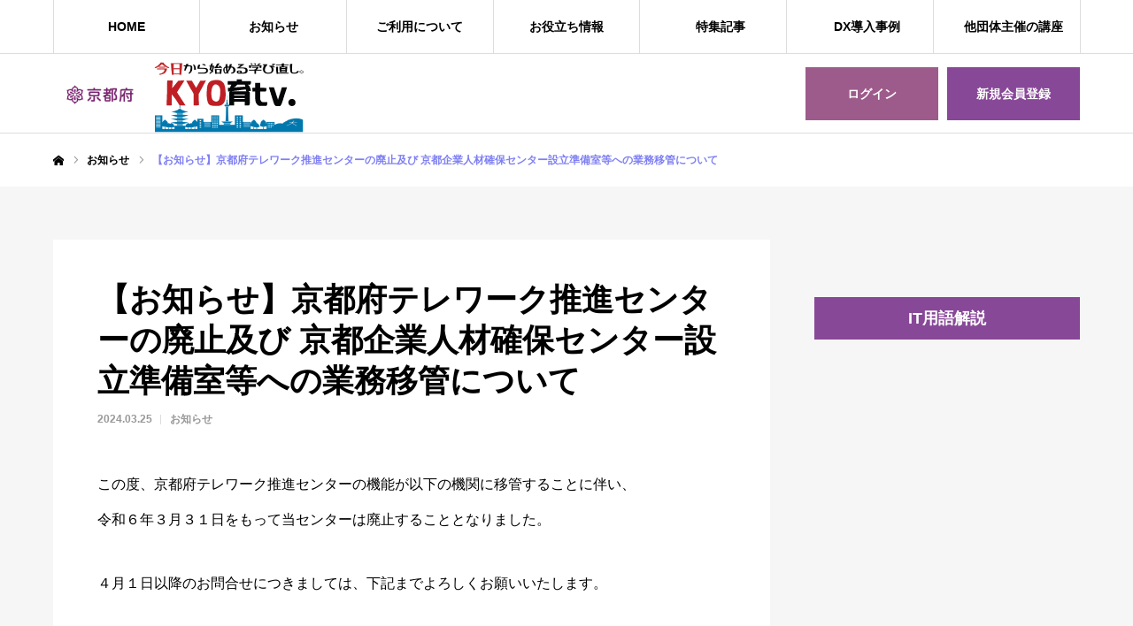

--- FILE ---
content_type: text/html; charset=UTF-8
request_url: https://kyoto-digiplat.jp/news/r06kyoto/
body_size: 84321
content:
<!DOCTYPE html>
<html class="pc" lang="ja">
<head>
<meta charset="UTF-8">
<!--[if IE]><meta http-equiv="X-UA-Compatible" content="IE=edge"><![endif]-->
<meta name="viewport" content="width=device-width">
<meta name="format-detection" content="telephone=no">
<title>【お知らせ】京都府テレワーク推進センターの廃止及び 京都企業人材確保センター設立準備室等への業務移管について | 今日から始める学び直し「ＫＹＯ育ｔｖ．」</title>
<meta name="description" content="この度、京都府テレワーク推進センターの機能が以下の機関に移管することに伴い、令和６年３月３１日をもって当センターは廃止することとなりました。４月１日以降のお問合せにつきましては、下記までよろしくお願いいたします。">
<link rel="pingback" href="https://kyoto-digiplat.jp/xmlrpc.php">
<link rel="shortcut icon" href="/media/220927_fab2.png">
<meta name='robots' content='max-image-preview:large' />
<link rel="alternate" type="application/rss+xml" title="今日から始める学び直し「ＫＹＯ育ｔｖ．」 &raquo; フィード" href="https://kyoto-digiplat.jp/feed/" />
<link rel="alternate" type="application/rss+xml" title="今日から始める学び直し「ＫＹＯ育ｔｖ．」 &raquo; コメントフィード" href="https://kyoto-digiplat.jp/comments/feed/" />
<link rel="alternate" title="oEmbed (JSON)" type="application/json+oembed" href="https://kyoto-digiplat.jp/wp-json/oembed/1.0/embed?url=https%3A%2F%2Fkyoto-digiplat.jp%2Fnews%2Fr06kyoto%2F" />
<link rel="alternate" title="oEmbed (XML)" type="text/xml+oembed" href="https://kyoto-digiplat.jp/wp-json/oembed/1.0/embed?url=https%3A%2F%2Fkyoto-digiplat.jp%2Fnews%2Fr06kyoto%2F&#038;format=xml" />
<style id='wp-img-auto-sizes-contain-inline-css' type='text/css'>
img:is([sizes=auto i],[sizes^="auto," i]){contain-intrinsic-size:3000px 1500px}
/*# sourceURL=wp-img-auto-sizes-contain-inline-css */
</style>
<link rel='stylesheet' id='style-css' href='https://kyoto-digiplat.jp/wp-content/themes/every_tcd075/style.css?ver=2.6' type='text/css' media='all' />
<style id='wp-emoji-styles-inline-css' type='text/css'>

	img.wp-smiley, img.emoji {
		display: inline !important;
		border: none !important;
		box-shadow: none !important;
		height: 1em !important;
		width: 1em !important;
		margin: 0 0.07em !important;
		vertical-align: -0.1em !important;
		background: none !important;
		padding: 0 !important;
	}
/*# sourceURL=wp-emoji-styles-inline-css */
</style>
<style id='wp-block-library-inline-css' type='text/css'>
:root{--wp-block-synced-color:#7a00df;--wp-block-synced-color--rgb:122,0,223;--wp-bound-block-color:var(--wp-block-synced-color);--wp-editor-canvas-background:#ddd;--wp-admin-theme-color:#007cba;--wp-admin-theme-color--rgb:0,124,186;--wp-admin-theme-color-darker-10:#006ba1;--wp-admin-theme-color-darker-10--rgb:0,107,160.5;--wp-admin-theme-color-darker-20:#005a87;--wp-admin-theme-color-darker-20--rgb:0,90,135;--wp-admin-border-width-focus:2px}@media (min-resolution:192dpi){:root{--wp-admin-border-width-focus:1.5px}}.wp-element-button{cursor:pointer}:root .has-very-light-gray-background-color{background-color:#eee}:root .has-very-dark-gray-background-color{background-color:#313131}:root .has-very-light-gray-color{color:#eee}:root .has-very-dark-gray-color{color:#313131}:root .has-vivid-green-cyan-to-vivid-cyan-blue-gradient-background{background:linear-gradient(135deg,#00d084,#0693e3)}:root .has-purple-crush-gradient-background{background:linear-gradient(135deg,#34e2e4,#4721fb 50%,#ab1dfe)}:root .has-hazy-dawn-gradient-background{background:linear-gradient(135deg,#faaca8,#dad0ec)}:root .has-subdued-olive-gradient-background{background:linear-gradient(135deg,#fafae1,#67a671)}:root .has-atomic-cream-gradient-background{background:linear-gradient(135deg,#fdd79a,#004a59)}:root .has-nightshade-gradient-background{background:linear-gradient(135deg,#330968,#31cdcf)}:root .has-midnight-gradient-background{background:linear-gradient(135deg,#020381,#2874fc)}:root{--wp--preset--font-size--normal:16px;--wp--preset--font-size--huge:42px}.has-regular-font-size{font-size:1em}.has-larger-font-size{font-size:2.625em}.has-normal-font-size{font-size:var(--wp--preset--font-size--normal)}.has-huge-font-size{font-size:var(--wp--preset--font-size--huge)}.has-text-align-center{text-align:center}.has-text-align-left{text-align:left}.has-text-align-right{text-align:right}.has-fit-text{white-space:nowrap!important}#end-resizable-editor-section{display:none}.aligncenter{clear:both}.items-justified-left{justify-content:flex-start}.items-justified-center{justify-content:center}.items-justified-right{justify-content:flex-end}.items-justified-space-between{justify-content:space-between}.screen-reader-text{border:0;clip-path:inset(50%);height:1px;margin:-1px;overflow:hidden;padding:0;position:absolute;width:1px;word-wrap:normal!important}.screen-reader-text:focus{background-color:#ddd;clip-path:none;color:#444;display:block;font-size:1em;height:auto;left:5px;line-height:normal;padding:15px 23px 14px;text-decoration:none;top:5px;width:auto;z-index:100000}html :where(.has-border-color){border-style:solid}html :where([style*=border-top-color]){border-top-style:solid}html :where([style*=border-right-color]){border-right-style:solid}html :where([style*=border-bottom-color]){border-bottom-style:solid}html :where([style*=border-left-color]){border-left-style:solid}html :where([style*=border-width]){border-style:solid}html :where([style*=border-top-width]){border-top-style:solid}html :where([style*=border-right-width]){border-right-style:solid}html :where([style*=border-bottom-width]){border-bottom-style:solid}html :where([style*=border-left-width]){border-left-style:solid}html :where(img[class*=wp-image-]){height:auto;max-width:100%}:where(figure){margin:0 0 1em}html :where(.is-position-sticky){--wp-admin--admin-bar--position-offset:var(--wp-admin--admin-bar--height,0px)}@media screen and (max-width:600px){html :where(.is-position-sticky){--wp-admin--admin-bar--position-offset:0px}}

/*# sourceURL=wp-block-library-inline-css */
</style><style id='global-styles-inline-css' type='text/css'>
:root{--wp--preset--aspect-ratio--square: 1;--wp--preset--aspect-ratio--4-3: 4/3;--wp--preset--aspect-ratio--3-4: 3/4;--wp--preset--aspect-ratio--3-2: 3/2;--wp--preset--aspect-ratio--2-3: 2/3;--wp--preset--aspect-ratio--16-9: 16/9;--wp--preset--aspect-ratio--9-16: 9/16;--wp--preset--color--black: #000000;--wp--preset--color--cyan-bluish-gray: #abb8c3;--wp--preset--color--white: #ffffff;--wp--preset--color--pale-pink: #f78da7;--wp--preset--color--vivid-red: #cf2e2e;--wp--preset--color--luminous-vivid-orange: #ff6900;--wp--preset--color--luminous-vivid-amber: #fcb900;--wp--preset--color--light-green-cyan: #7bdcb5;--wp--preset--color--vivid-green-cyan: #00d084;--wp--preset--color--pale-cyan-blue: #8ed1fc;--wp--preset--color--vivid-cyan-blue: #0693e3;--wp--preset--color--vivid-purple: #9b51e0;--wp--preset--gradient--vivid-cyan-blue-to-vivid-purple: linear-gradient(135deg,rgb(6,147,227) 0%,rgb(155,81,224) 100%);--wp--preset--gradient--light-green-cyan-to-vivid-green-cyan: linear-gradient(135deg,rgb(122,220,180) 0%,rgb(0,208,130) 100%);--wp--preset--gradient--luminous-vivid-amber-to-luminous-vivid-orange: linear-gradient(135deg,rgb(252,185,0) 0%,rgb(255,105,0) 100%);--wp--preset--gradient--luminous-vivid-orange-to-vivid-red: linear-gradient(135deg,rgb(255,105,0) 0%,rgb(207,46,46) 100%);--wp--preset--gradient--very-light-gray-to-cyan-bluish-gray: linear-gradient(135deg,rgb(238,238,238) 0%,rgb(169,184,195) 100%);--wp--preset--gradient--cool-to-warm-spectrum: linear-gradient(135deg,rgb(74,234,220) 0%,rgb(151,120,209) 20%,rgb(207,42,186) 40%,rgb(238,44,130) 60%,rgb(251,105,98) 80%,rgb(254,248,76) 100%);--wp--preset--gradient--blush-light-purple: linear-gradient(135deg,rgb(255,206,236) 0%,rgb(152,150,240) 100%);--wp--preset--gradient--blush-bordeaux: linear-gradient(135deg,rgb(254,205,165) 0%,rgb(254,45,45) 50%,rgb(107,0,62) 100%);--wp--preset--gradient--luminous-dusk: linear-gradient(135deg,rgb(255,203,112) 0%,rgb(199,81,192) 50%,rgb(65,88,208) 100%);--wp--preset--gradient--pale-ocean: linear-gradient(135deg,rgb(255,245,203) 0%,rgb(182,227,212) 50%,rgb(51,167,181) 100%);--wp--preset--gradient--electric-grass: linear-gradient(135deg,rgb(202,248,128) 0%,rgb(113,206,126) 100%);--wp--preset--gradient--midnight: linear-gradient(135deg,rgb(2,3,129) 0%,rgb(40,116,252) 100%);--wp--preset--font-size--small: 13px;--wp--preset--font-size--medium: 20px;--wp--preset--font-size--large: 36px;--wp--preset--font-size--x-large: 42px;--wp--preset--spacing--20: 0.44rem;--wp--preset--spacing--30: 0.67rem;--wp--preset--spacing--40: 1rem;--wp--preset--spacing--50: 1.5rem;--wp--preset--spacing--60: 2.25rem;--wp--preset--spacing--70: 3.38rem;--wp--preset--spacing--80: 5.06rem;--wp--preset--shadow--natural: 6px 6px 9px rgba(0, 0, 0, 0.2);--wp--preset--shadow--deep: 12px 12px 50px rgba(0, 0, 0, 0.4);--wp--preset--shadow--sharp: 6px 6px 0px rgba(0, 0, 0, 0.2);--wp--preset--shadow--outlined: 6px 6px 0px -3px rgb(255, 255, 255), 6px 6px rgb(0, 0, 0);--wp--preset--shadow--crisp: 6px 6px 0px rgb(0, 0, 0);}:where(.is-layout-flex){gap: 0.5em;}:where(.is-layout-grid){gap: 0.5em;}body .is-layout-flex{display: flex;}.is-layout-flex{flex-wrap: wrap;align-items: center;}.is-layout-flex > :is(*, div){margin: 0;}body .is-layout-grid{display: grid;}.is-layout-grid > :is(*, div){margin: 0;}:where(.wp-block-columns.is-layout-flex){gap: 2em;}:where(.wp-block-columns.is-layout-grid){gap: 2em;}:where(.wp-block-post-template.is-layout-flex){gap: 1.25em;}:where(.wp-block-post-template.is-layout-grid){gap: 1.25em;}.has-black-color{color: var(--wp--preset--color--black) !important;}.has-cyan-bluish-gray-color{color: var(--wp--preset--color--cyan-bluish-gray) !important;}.has-white-color{color: var(--wp--preset--color--white) !important;}.has-pale-pink-color{color: var(--wp--preset--color--pale-pink) !important;}.has-vivid-red-color{color: var(--wp--preset--color--vivid-red) !important;}.has-luminous-vivid-orange-color{color: var(--wp--preset--color--luminous-vivid-orange) !important;}.has-luminous-vivid-amber-color{color: var(--wp--preset--color--luminous-vivid-amber) !important;}.has-light-green-cyan-color{color: var(--wp--preset--color--light-green-cyan) !important;}.has-vivid-green-cyan-color{color: var(--wp--preset--color--vivid-green-cyan) !important;}.has-pale-cyan-blue-color{color: var(--wp--preset--color--pale-cyan-blue) !important;}.has-vivid-cyan-blue-color{color: var(--wp--preset--color--vivid-cyan-blue) !important;}.has-vivid-purple-color{color: var(--wp--preset--color--vivid-purple) !important;}.has-black-background-color{background-color: var(--wp--preset--color--black) !important;}.has-cyan-bluish-gray-background-color{background-color: var(--wp--preset--color--cyan-bluish-gray) !important;}.has-white-background-color{background-color: var(--wp--preset--color--white) !important;}.has-pale-pink-background-color{background-color: var(--wp--preset--color--pale-pink) !important;}.has-vivid-red-background-color{background-color: var(--wp--preset--color--vivid-red) !important;}.has-luminous-vivid-orange-background-color{background-color: var(--wp--preset--color--luminous-vivid-orange) !important;}.has-luminous-vivid-amber-background-color{background-color: var(--wp--preset--color--luminous-vivid-amber) !important;}.has-light-green-cyan-background-color{background-color: var(--wp--preset--color--light-green-cyan) !important;}.has-vivid-green-cyan-background-color{background-color: var(--wp--preset--color--vivid-green-cyan) !important;}.has-pale-cyan-blue-background-color{background-color: var(--wp--preset--color--pale-cyan-blue) !important;}.has-vivid-cyan-blue-background-color{background-color: var(--wp--preset--color--vivid-cyan-blue) !important;}.has-vivid-purple-background-color{background-color: var(--wp--preset--color--vivid-purple) !important;}.has-black-border-color{border-color: var(--wp--preset--color--black) !important;}.has-cyan-bluish-gray-border-color{border-color: var(--wp--preset--color--cyan-bluish-gray) !important;}.has-white-border-color{border-color: var(--wp--preset--color--white) !important;}.has-pale-pink-border-color{border-color: var(--wp--preset--color--pale-pink) !important;}.has-vivid-red-border-color{border-color: var(--wp--preset--color--vivid-red) !important;}.has-luminous-vivid-orange-border-color{border-color: var(--wp--preset--color--luminous-vivid-orange) !important;}.has-luminous-vivid-amber-border-color{border-color: var(--wp--preset--color--luminous-vivid-amber) !important;}.has-light-green-cyan-border-color{border-color: var(--wp--preset--color--light-green-cyan) !important;}.has-vivid-green-cyan-border-color{border-color: var(--wp--preset--color--vivid-green-cyan) !important;}.has-pale-cyan-blue-border-color{border-color: var(--wp--preset--color--pale-cyan-blue) !important;}.has-vivid-cyan-blue-border-color{border-color: var(--wp--preset--color--vivid-cyan-blue) !important;}.has-vivid-purple-border-color{border-color: var(--wp--preset--color--vivid-purple) !important;}.has-vivid-cyan-blue-to-vivid-purple-gradient-background{background: var(--wp--preset--gradient--vivid-cyan-blue-to-vivid-purple) !important;}.has-light-green-cyan-to-vivid-green-cyan-gradient-background{background: var(--wp--preset--gradient--light-green-cyan-to-vivid-green-cyan) !important;}.has-luminous-vivid-amber-to-luminous-vivid-orange-gradient-background{background: var(--wp--preset--gradient--luminous-vivid-amber-to-luminous-vivid-orange) !important;}.has-luminous-vivid-orange-to-vivid-red-gradient-background{background: var(--wp--preset--gradient--luminous-vivid-orange-to-vivid-red) !important;}.has-very-light-gray-to-cyan-bluish-gray-gradient-background{background: var(--wp--preset--gradient--very-light-gray-to-cyan-bluish-gray) !important;}.has-cool-to-warm-spectrum-gradient-background{background: var(--wp--preset--gradient--cool-to-warm-spectrum) !important;}.has-blush-light-purple-gradient-background{background: var(--wp--preset--gradient--blush-light-purple) !important;}.has-blush-bordeaux-gradient-background{background: var(--wp--preset--gradient--blush-bordeaux) !important;}.has-luminous-dusk-gradient-background{background: var(--wp--preset--gradient--luminous-dusk) !important;}.has-pale-ocean-gradient-background{background: var(--wp--preset--gradient--pale-ocean) !important;}.has-electric-grass-gradient-background{background: var(--wp--preset--gradient--electric-grass) !important;}.has-midnight-gradient-background{background: var(--wp--preset--gradient--midnight) !important;}.has-small-font-size{font-size: var(--wp--preset--font-size--small) !important;}.has-medium-font-size{font-size: var(--wp--preset--font-size--medium) !important;}.has-large-font-size{font-size: var(--wp--preset--font-size--large) !important;}.has-x-large-font-size{font-size: var(--wp--preset--font-size--x-large) !important;}
/*# sourceURL=global-styles-inline-css */
</style>

<style id='classic-theme-styles-inline-css' type='text/css'>
/*! This file is auto-generated */
.wp-block-button__link{color:#fff;background-color:#32373c;border-radius:9999px;box-shadow:none;text-decoration:none;padding:calc(.667em + 2px) calc(1.333em + 2px);font-size:1.125em}.wp-block-file__button{background:#32373c;color:#fff;text-decoration:none}
/*# sourceURL=/wp-includes/css/classic-themes.min.css */
</style>
<link rel='stylesheet' id='contact-form-7-css' href='https://kyoto-digiplat.jp/wp-content/plugins/contact-form-7/includes/css/styles.css?ver=5.8' type='text/css' media='all' />
<link rel='stylesheet' id='cf7cf-style-css' href='https://kyoto-digiplat.jp/wp-content/plugins/cf7-conditional-fields/style.css?ver=2.3.10' type='text/css' media='all' />
<!--n2css--><script type="text/javascript" src="https://kyoto-digiplat.jp/wp-includes/js/jquery/jquery.min.js?ver=3.7.1" id="jquery-core-js"></script>
<script type="text/javascript" src="https://kyoto-digiplat.jp/wp-includes/js/jquery/jquery-migrate.min.js?ver=3.4.1" id="jquery-migrate-js"></script>
<link rel="https://api.w.org/" href="https://kyoto-digiplat.jp/wp-json/" /><link rel="canonical" href="https://kyoto-digiplat.jp/news/r06kyoto/" />
<link rel='shortlink' href='https://kyoto-digiplat.jp/?p=2564' />
<!-- Begin Mieruca Embed Code --><script type="text/javascript" id="mierucajs">window.__fid = window.__fid || [];__fid.push([711578032]);(function() {function mieruca(){if(typeof window.__fjsld != "undefined") return; window.__fjsld = 1; var fjs = document.createElement('script'); fjs.type = 'text/javascript'; fjs.async = true; fjs.id = "fjssync"; var timestamp = new Date;fjs.src = ('https:' == document.location.protocol ? 'https' : 'http') + '://hm.mieru-ca.com/service/js/mieruca-hm.js?v='+ timestamp.getTime(); var x = document.getElementsByTagName('script')[0]; x.parentNode.insertBefore(fjs, x); };setTimeout(mieruca, 500); document.readyState != "complete" ? (window.attachEvent ? window.attachEvent("onload", mieruca) : window.addEventListener("load", mieruca, false)) : mieruca();})();</script><!-- End Mieruca Embed Code -->
<link rel="stylesheet" href="https://kyoto-digiplat.jp/wp-content/themes/every_tcd075/css/design-plus.css?ver=2.6">
<link rel="stylesheet" href="https://kyoto-digiplat.jp/wp-content/themes/every_tcd075/css/sns-botton.css?ver=2.6">
<link rel="stylesheet" media="screen and (max-width:1210px)" href="https://kyoto-digiplat.jp/wp-content/themes/every_tcd075/css/responsive.css?ver=2.6">
<link rel="stylesheet" media="screen and (max-width:1210px)" href="https://kyoto-digiplat.jp/wp-content/themes/every_tcd075/css/footer-bar.css?ver=2.6">

<script src="https://kyoto-digiplat.jp/wp-content/themes/every_tcd075/js/jquery.easing.1.4.js?ver=2.6"></script>
<script src="https://kyoto-digiplat.jp/wp-content/themes/every_tcd075/js/jscript.js?ver=2.6"></script>
<script src="https://kyoto-digiplat.jp/wp-content/themes/every_tcd075/js/comment.js?ver=2.6"></script>

<link rel="stylesheet" href="https://kyoto-digiplat.jp/wp-content/themes/every_tcd075/js/simplebar.css?ver=2.6">
<script src="https://kyoto-digiplat.jp/wp-content/themes/every_tcd075/js/simplebar.min.js?ver=2.6"></script>


<script src="https://kyoto-digiplat.jp/wp-content/themes/every_tcd075/js/header_fix.js?ver=2.6"></script>
<script src="https://kyoto-digiplat.jp/wp-content/themes/every_tcd075/js/header_fix_mobile.js?ver=2.6"></script>

<style type="text/css">

body, input, textarea { font-family: Arial, "Hiragino Kaku Gothic ProN", "ヒラギノ角ゴ ProN W3", "メイリオ", Meiryo, sans-serif; }

.rich_font, .p-vertical { font-family: Arial, "Hiragino Kaku Gothic ProN", "ヒラギノ角ゴ ProN W3", "メイリオ", Meiryo, sans-serif; }

.rich_font_type1 { font-family: Arial, "Hiragino Kaku Gothic ProN", "ヒラギノ角ゴ ProN W3", "メイリオ", Meiryo, sans-serif; }
.rich_font_type2 { font-family: "Hiragino Sans", "ヒラギノ角ゴ ProN", "Hiragino Kaku Gothic ProN", "游ゴシック", YuGothic, "メイリオ", Meiryo, sans-serif; font-weight:500; }
.rich_font_type3 { font-family: "Times New Roman" , "游明朝" , "Yu Mincho" , "游明朝体" , "YuMincho" , "ヒラギノ明朝 Pro W3" , "Hiragino Mincho Pro" , "HiraMinProN-W3" , "HGS明朝E" , "ＭＳ Ｐ明朝" , "MS PMincho" , serif; font-weight:500; }

.post_content, #next_prev_post { font-family: Arial, "Hiragino Kaku Gothic ProN", "ヒラギノ角ゴ ProN W3", "メイリオ", Meiryo, sans-serif; }

#global_menu > ul > li > a { color:#000000; }
#global_menu > ul > li > a:after { background:#7f80f3; }
#global_menu ul ul a { color:#FFFFFF; background:#7f80f3; }
#global_menu ul ul a:hover { background:#fbc525; }
#global_menu ul ul li.menu-item-has-children > a:before { color:#FFFFFF; }
#drawer_menu { background:#ffffff; }
#mobile_menu a { color:#333333; background:#ffffff; border-bottom:1px solid #444444; }
#mobile_menu li li a { color:#333333; background:#f4f6fb; }
#mobile_menu a:hover, #drawer_menu .close_button:hover, #mobile_menu .child_menu_button:hover { color:#ffffff; background:#9495eb; }
#mobile_menu li li a:hover { color:#ffffff; }
.megamenu_recipe_category_list .headline { color:#751485; font-size:18px; }
.megamenu_recipe_category_list .headline a { color:#751485; }
.megamenu_blog_list .menu_area a:hover, .megamenu_blog_list .menu_area li.active a, .megamenu_blog_list .post_list { background:#f4f6fb; }
#header_search { background:rgba(0,0,0,0.7); }
#header_login, #header_logout { color:#000000; background:#eeeeee; }
#header_login:hover, #header_logout:hover { color:#ffffff; background:#ff7f00; }
#header_register { color:#ffffff; background:#ff7f00; }
#header_register:hover { color:#ffffff; background:#fbc525; }
.footer_headline { color:#222222; }
.footer_menu ul li a { color:#333333; }
#footer_menu, #footer_category_menu, #footer_widget { border-color:rgba(255,255,255,0.3); }

#styled_post_list1_widget-2 .widget_headline { color:#000000; background:#ffffff; border-color:#dddddd; }
#styled_post_list1_widget-2 .widget_headline:before { background:#333333 url(/media/news-icon-e1659322222186.png) no-repeat center; }
#styled_post_list1_widget-2 .widget_headline:after { border-color:#333333 transparent transparent transparent; }
#styled_post_list1_widget-3 .widget_headline { color:#000000; background:#ffffff; border-color:#dddddd; }
#styled_post_list1_widget-3 .widget_headline:before { background:#000000; font-family:'headline_icon'; content:'\e90a'; font-size:37px; line-height:65px; }
@media screen and (max-width:650px) {
  #styled_post_list1_widget-3 .widget_headline:before { font-size:32px; line-height:52px !important; }
}
#styled_post_list1_widget-3 .widget_headline:after { border-color:#000000 transparent transparent transparent; }
#recipe_category_list_widget-2 .widget_headline { color:#000000; background:#ffffff; border-color:#dddddd; }
#recipe_category_list_widget-2 .widget_headline:before { background:#333333 url(/media/cases-icon-e1659322713969.png) no-repeat center; }
#recipe_category_list_widget-2 .widget_headline:after { border-color:#333333 transparent transparent transparent; }


.cat_id_16 { background:#df4828; }
.cat_id_16:hover { background:#f6d5d7; }
.cat_id_17 { background:#2e98c1; }
.cat_id_17:hover { background:#82cdf2; }
.cat_id_18 { background:#e79597; }
.cat_id_18:hover { background:#f0bcbd; }
.cat_id_25 { background:#eb982c; }
.cat_id_25:hover { background:#fdf08d; }
.cat_id_19 { background:#a76741; }
.cat_id_19:hover { background:#f2d4bb; }
.cat_id_26 { background:#1e73be; }
.cat_id_26:hover { background:#185ca5; }
.premium_icon { background:#9495eb !important; }
.premium_icon:before { content:'\e911'; }
.index_blog .premium_icon, #post_list .premium_post .premium_icon, #related_post .premium_icon { background:#bcab4a !important; }
.index_blog .premium_icon:before, #post_list .premium_post .premium_icon:before, #related_post .premium_icon:before { content:'\e911'; }
#post_title_area .title { font-size:36px; }
#article .post_content { font-size:16px; }
#recent_news .design_headline { font-size:20px; color:#000000; background:#ffffff; border-color:#dddddd; }
#recent_news .design_headline:before { background:#000000; font-family:'headline_icon'; content:'\e90b'; font-size:19px; line-height:62px; }
@media screen and (max-width:1210px) {
  #recent_news .design_headline:before { font-size:16px; line-height:47px; }
}
#recent_news .design_headline:after { border-color:#000000 transparent transparent transparent; }
#recent_news .design_headline .archive_link { color:#000000; }
@media screen and (max-width:650px) {
  #post_title_area .title { font-size:20px; }
  #article .post_content { font-size:13px; }
  #recent_news .design_headline { font-size:15px; }
}

.author_profile a.avatar img, .animate_image img, .animate_background .image, #recipe_archive .blur_image {
  width:100%; height:auto;
  -webkit-transition: transform  0.75s ease;
  transition: transform  0.75s ease;
}
.author_profile a.avatar:hover img, .animate_image:hover img, .animate_background:hover .image, #recipe_archive a:hover .blur_image {
  -webkit-transform: scale(1.2);
  transform: scale(1.2);
}




a { color:#000; }

a:hover, #header_logo a, #footer_logo a, #header_user_name .user_name, #comment_headline, .tcd_category_list a:hover, .tcd_category_list .child_menu_button:hover, .register_form_wrap .privacy_policy a, #my_account_edit #delete_account:hover, .widget_tab_post_list a:hover .date, #post_title_area .post_meta a:hover, #news_list a:hover .date,
  .recipe_list .title_area .title a:hover, .recipe_list .link:hover .title, .recipe_list .link:hover .post_meta, #post_list a:hover .title, #post_list a:hover .post_meta li, #recipe_archive a:hover .desc, .cf_data_list li a:hover, #footer_social_link li a:hover:before, #recipe_title_area .meta li a:hover, #recipe_image_slider .slick-arrow:hover:after, .recipe_slider_widget .slick-arrow:hover:before,
    #footer a:hover, .cardlink_title a:hover, #related_post .item a:hover, .comment a:hover, .comment_form_wrapper a:hover, #bread_crumb, #bread_crumb .last, #bread_crumb a:hover, #bread_crumb li.home a:hover:after, .author_profile a:hover, .author_profile .author_link li a:hover:before, #post_meta_bottom a:hover, .recipe_list .title_area .post_meta a:hover,
      #author_page_header .author_link li a:hover:before, #ranking_list_tab li.active a, .ranking_list a:hover .title, #author_list a:hover .title span, #searchform .submit_button:hover:before, .styled_post_list1 a:hover .title_area, .styled_post_list1 a:hover .date, .p-dropdown__title:hover:after, .p-dropdown__list li a:hover,
        #index_recipe_slider a:hover .title, #index_recipe_slider a:hover .post_meta, #index_recipe_slider .owl-nav button:hover span:after, .recipe_slider_widget .slick-arrow:hover:after, #about_faq_list dt:hover,#about_faq_list dt.active, #about_faq_list dt:hover:after,
          #menu_button:hover:before, .mobile #header_login:hover, .mobile #header_logout:hover, .mobile #header_search_button:hover:before, .styled_post_list1 .rank,
               #next_prev_post a:hover:before, #next_prev_post a:hover, .form_wrap .headline, #my_account_header .name, #index_recipe_slider .title a:hover
  { color: #7f80f3; }

.pc #header_search_button:hover, #index_slider .search_button:hover input, #return_top a, #comment_tab li a:hover, #comment_tab li.active a, #comment_header #comment_closed p, #submit_comment:hover, #cancel_comment_reply a:hover,
  #recipe_image_slider .slick-dots button:hover::before, #recipe_image_slider .slick-dots .slick-active button::before, .form_wrap .submit input, .login_form_wrap #create_account, .register_form_wrap .register_form_header, .recipe_list2 .delete:hover,
    #wp-calendar #prev a:hover, #wp-calendar #next a:hover, #wp-calendar td a:hover, #p_readmore .button, .page_navi span.current, .page_navi a:hover, #post_pagination p, #post_pagination a:hover, .c-pw__btn:hover, #post_pagination a:hover
  { background-color: #7f80f3; }

.form_wrap .input_field:focus, #guest_info input:focus, #comment_textarea textarea:focus, .c-pw__box-input:focus, .page_navi span.current, .page_navi a:hover, #post_pagination p, #post_pagination a:hover
  { border-color: #7f80f3; }

#comment_tab li.active a:after, #comment_header #comment_closed p:after
  { border-color:#7f80f3 transparent transparent transparent; }

.modal_wrap .close_modal_button:hover:before
  { color: #7f80f3 !important; }

#header_logo a:hover, #footer_logo a:hover, .register_form_wrap .privacy_policy a:hover, .megamenu_recipe_category_list .headline a:hover
  { color: #9495eb; }
#return_top a:hover, .form_wrap .submit input:hover, .login_form_wrap #create_account:hover, #p_readmore .button:hover
  { background-color: #9495eb; }
.post_content a, .custom-html-widget a { color: #1a0dab; }
.post_content a:hover, .custom-html-widget a:hover { color:#1b94e0; }

/*
*{
font-weight: bold!important;
}
p{
    color: #222;
    font-weight: 500!important;
}
.index_news_list h3.title span{
    font-weight: 500!important;
}
*/
body{
/*
font-family: "Zen Kaku Gothic New", "Hiragino Sans", "ヒラギノ角ゴ ProN", "Hiragino Kaku Gothic ProN", "游ゴシック", YuGothic, "メイリオ", Meiryo, sans-serif!important;
*/
/*
font-family: 'Noto Sans JP', sans-serif;
font-weight: bold!important;
*/
}
/*
body [class*="rich_font"] {
font-family: "Zen Kaku Gothic New", "Hiragino Sans", "ヒラギノ角ゴ ProN", "Hiragino Kaku Gothic ProN", "游ゴシック", YuGothic, "メイリオ", Meiryo, sans-serif!important;
}
*/

h2.catch.rich_font_type3.animate1 span{
    background: #fafafac2;
    font-family: "Hiragino Sans", "ヒラギノ角ゴ ProN", "Hiragino Kaku Gothic ProN", "游ゴシック", YuGothic, "メイリオ", Meiryo, sans-serif;
    font-weight: bold;
}
h2.style5b{
    background: #884898!important;
}
p.desc.animate2{
    font-weight: bold;
}
p.desc.animate2 span{
    background: #ffffff94;
}
/*  ヘッダースライダー一枚目のボタン配色 */
#index_slider .item1 .button{
  background: -moz-linear-gradient(left, #745399, #eb6ea5);
  background: -webkit-linear-gradient(left, #745399, #eb6ea5);
  background: linear-gradient(to right, #745399, #eb6ea5);
}
#index_slider .item1 .button:hover{
    background: linear-gradient(to right, #956bbe, #f98dc9);
    background: -moz-linear-gradient(left, #9d72c5, #f98dc9);
    background: -webkit-linear-gradient(left, #9d72c5, #f98dc9);
}
/* リンク集ボーダー */
.index_banner.cb_contents.num9 .banner_list .image_wrap {
    border: 2px solid #d9d9ec;
}
.about-dx{
  width: 100%;
  display: flex;
  justify-content: center;
  align-items: center;
}
.about-dx span.TextTyping {
  display: inline-block;
  max-width: 14.5em;
  width: 25ch;
  overflow: hidden;
  white-space: nowrap;
  border-right: 1px solid transparent;
  animation: typing 4s steps(25), caret 0.5s steps(1) infinite;
}
@keyframes typing {
  from {
    width: 0;
  }
}
@keyframes caret {
  50% {
    border-right-color: currentColor;
  }
}

.login-block {
    display: flex;
    flex-wrap: wrap;
}
body#body.home{
    background: #FAFAFA;
}
/*  スライダーの文字部分を削除 */
#index_recipe_slider .title_area {
    display: none;
}
#index_recipe_slider {
    height: auto;
}
#index_recipe_slider .item{
    height: auto;
}
/*
.about-dx {
    display: flex;
    justify-content: center;
    align-items: center;
    margin-left: -10px!important;
    margin-right: -10px!important;
}
.about-dx::before,
.about-dx::after {
    content: "";
    width: 10px;
    height: 10px;
}
.about-dx::before {
    margin: -30px 20px 0 0;
    border-top: 10px solid #0277b4;
    border-left: 10px solid #00a7ff;
}
.about-dx::after {
    margin: 0 0 -30px 20px;
    border-right: 10px solid #00a7ff;
    border-bottom: 10px solid #0277b4;
}
*/
/*
.feature .feature-item {
    width: 260px;
    margin-right: 10px;
    margin-bottom: 10px;
    position: relative;
    border-radius: 8px;
    overflow: hidden;
    box-shadow: 0 .125rem .25rem rgba(0,0,0,.075);
    background: #fafafa;
}
*/
.feature .feature-item {
    width: 239px;
    margin-right: 25px;
    margin-bottom: 25px;
    border-radius: 8px;
    position: relative;
    border: 3px solid #ba55d3;
    box-shadow: 8px 8px 0px 0 rgb(208 219 239);
}
.feature-item:before {
    position: absolute;
    bottom: -10px;
    right: -10px;
    width: 100%;
    height: 100%;
    border-right: 3px dashed #9495eb;
    border-bottom: 3px dashed #9495eb;
    transition: .3s;
    content: '';
}
@media (max-width: 520px){
.feature .feature-item {
    width: 85%;
    margin-right: 0;
    margin-bottom: 2rem;
  }
.feature .feature-list {
    justify-content: center;
}
}
.feature .feature-list {
    display: flex;
    flex-wrap: wrap;
}
.feature .feature-item img {
    object-fit: cover;
    margin: 0;
}
@media (max-width: 810px){
.feature .feature-item img {
    width: 100%;
    height: auto;
    }
}
.feature .feature-item h3 {
    text-align: center;
    margin: 0!important;
    font-size: 1.4rem;
    font-weight: bold;
}
.feature .feature-item p {
    font-size: 1.1rem;
    line-height: 1.8;
    margin: 0 20px 20px 20px;
    display: -webkit-box;
    overflow: hidden;
    -webkit-line-clamp: 3;
    -webkit-box-orient: vertical;
}
@media (min-width: 811px){
.feature .feature-item p {
    font-size: 1rem;
    }
}

:root{
    --main-color: #9d5b8b;
    --sub-color: #a5779b;
}
@media (min-width: 650px){
p{
    font-weight: 400;
}
}
p{
    font-weight: 500;
}
li.menu-item.menu-item-type-taxonomy {
    text-indent: 1rem;
}
.login-btn {
    font-size: 14px;
    min-width: 150px;
    height: 60px;
    line-height: 60px;
    text-align: center;
    display: block;
    float: left;
    color: #fff;
    background: var(--main-color);
    margin: 0 0 0 10px;
}
.login-btn:hover {
    color: #ffffff;
    background: var(--sub-color);
}
@media(max-width: 1210px){
.login-btn{
    font-size: 12px;
    min-width: inherit;
    margin: 0 0 0 20px;
    background: #fff !important;
    color: #000 !important;
}
}
.member-register-btn{
    font-size: 14px;
    min-width: 150px;
    height: 60px;
    line-height: 60px;
    text-align: center;
    display: block;
    float: left;
    color: #fff;
    background: #884898;
    margin: 0 0 0 10px;
}
.member-register-btn:hover {
    color: #ffffff;
    background: #9356a3;
}
@media(max-width: 1210px){
.member-register-btn{
    font-size: 12px;
    min-width: inherit;
    margin: 0 0 0 20px;
    background: #fff !important;
    color: #000 !important;
}
}
.mobile_logo_image{
    width: 150px;
    height: auto;
}
/*
@media(max-width: 528px){
.member-register-btn{
    display: none;
}
}
*/
 #header_logo .desc {
        display: none;
 }
@media (max-width: 1210px){
    #header_logo .desc {
        display: block;
    }
}

html {
font-family: YuGothic, "游ゴシック体", YuGothic, "Yu Gothic M", "游ゴシック Medium", "Yu Gothic Medium",'Noto Sans JP',"Meiryo","メイリオ","ＭＳ Ｐゴシック",sans-serif!important;
font-weight: bold;
}

/*
メインカラー
*/
.bg-main-color{
    background: #7f80f3;
}
.main-color{
    color: #7f80f3;
}
/* 講座情報をカテゴリ別で見るのバナー配色  */
.index_featured_recipe.cb_contents.num7 .banner_list a.link.animate_background.type1.num1{
/*
    background: #e4edc8;
*/
}
.index_featured_recipe.cb_contents.num7 .banner_list a.link.animate_background.type1.num2{
/*
    background: #f8e3d0;
*/
}
.index_featured_recipe.cb_contents.num7 .banner_list a.link.animate_background.type1.num3{
/*
    background: #d5eaf9;
*/
}
.index_featured_recipe.cb_contents.num7 .banner_list h3.title{
    font-family: "Hiragino Sans", "ヒラギノ角ゴ ProN", "Hiragino Kaku Gothic ProN", "游ゴシック", YuGothic, "メイリオ", Meiryo, sans-serif;
     font-weight: bold;
     padding-top: 0.3rem;
}
.index_featured_recipe.cb_contents.num7 .banner_list .sub_title{
    font-weight: 600;
    color: #444;
}
.index_featured_recipe.cb_contents.num8 .banner_list h3.title{
    font-family: "Hiragino Sans", "ヒラギノ角ゴ ProN", "Hiragino Kaku Gothic ProN", "游ゴシック", YuGothic, "メイリオ", Meiryo, sans-serif;
     font-weight: bold;
     padding-top: 0.3rem;
}
.index_featured_recipe.cb_contents.num8 .banner_list .sub_title{
    font-weight: 600;
    color: #444;
}
.index_featured_recipe.cb_contents.num9 .banner_list h3.title{
    font-family: "Hiragino Sans", "ヒラギノ角ゴ ProN", "Hiragino Kaku Gothic ProN", "游ゴシック", YuGothic, "メイリオ", Meiryo, sans-serif;
     font-weight: bold;
     padding-top: 0.3rem;
}
.index_featured_recipe.cb_contents.num9 .banner_list .sub_title{
    font-weight: 600;
    color: #444;
}
.about-dxpr{
    background-image:url('/media/wave.png'),url('/media/e-learning.png');
    background-blend-mode: hue;
    background-repeat: no-repeat;
    background-position: center, bottom -20px right -20px;
    background-size: cover, 45%;

    text-align: center;
    padding: 75px 20px 100px;
    margin: 0 auto;
}
@media (min-width: 650px){
.about-dxpr{
    background-position: center, bottom -20px right -80%;
    background-size: 88%, 74%;
}
}
.about-dxpr .catch {
    font-size: 38px;
    line-height: 1.5;
    margin: 0;
}
@media (max-width: 650px){
.about-dxpr .catch {
    font-size: 30px;
}
}
.about-dxpr .desc {
    font-size: 18px;
    line-height: 2.0;
    margin: 20px 0 0 0;
}
@media (max-width: 650px){
.about-dxpr {
    padding: 25px 20px 40px;
}
}
@media (max-width: 1210px){
.about-dxpr {
    padding: 50px 30px 70px;
    margin: 0px -20px;
    width: auto;
}
}
#mobile_menu .child_menu_button .icon:before {
    color: #333;
}
@media (max-width: 650px){
.cb_contents .desc {
    font-size: 13px;
}
}
@media (max-width: 767px){
.post_content h2 {
    font-size: 19px;
}
}
.text-center{
    text-align: center;
}

.catch-point{
    font-size: 3rem;
    line-height: 1;
}
 @media (max-width: 650px){
.catch-point {
    font-size: 1.8rem;
    padding-left: 25%!important;
    line-height: 1.3;
}
}
 @media (max-width: 650px){
.catch-image {
    width: 30%;
    display: inline-block;
}
}
 @media (max-width: 650px){
.catch-text {
    width: calc(70% - 5px);
    display: inline-block;
    vertical-align: top;
}
}
.point-inner-box {
    border: 6px solid #f5bb5a;
    padding: 20px 10px 10px;
    border-radius: 6px;
    position: relative;
    background: #fdfbf8;
}
.point-box {
    border: 10px solid #f5bb5a;
    padding: 20px 10px 10px;
    border-radius: 6px;
    position: relative;
    background: #fdfbf8;
}
.single-recipe h3.design_headline.clearfix.rich_font.hide_icon{
    margin: 0 0 0 0;
    text-align: center;
}
#recipe_main_content {
    margin-bottom: 0px;
}
.seminar-detail{
    border-top: solid 1px #aaa;
}
.seminar-detail dl{
    display: -webkit-box;
    display: -ms-flexbox;
    display: flex;
    -webkit-box-pack: start;
    -ms-flex-pack: start;
    justify-content: flex-start;
    margin-block-start: 0;
    margin-block-end: 0;
    padding: 0.5em 0;
    border-bottom: solid 1px #aaa;
}
.seminar-detail dt{
    width: 6.5em;
}
.seminar-detail dd{
    width: calc(100% - 6.5em);
    margin: 0;
}
.seminar-detail-head{
  position: relative;
  padding: 1.5rem;
  text-align: center;
  margin: 65px 0 2rem !important;
}
.seminar-detail-head:before {
    position: absolute;
    bottom: -15px;
    left: calc(50% - 2em);
    width: 4em;
    height: 3px;
    content: '';
    border-radius: 3px;
    background: #751485;
}
.seminar-item{
    padding: calc(0.6em * 0.6) 0.6em;
    background: rgba(147,19,120,0.1);
    color: #931378;
    border-radius: 4px;
}
.seminar-text-indent{
    font-size: 80%;
    text-indent: -1em;
    padding-left: 1em;
    margin-left: 1rem; 
    display: block;
    font-weight: 500;
}
.link-purple-btn{
    background: #f2f2f9;
    color: #000000!important;
    font-weight: bold;
    border: solid 3px #d9d9ec;
}
.link-purple-btn:hover{
    background: rgba(147,19,120,0.1);
    border: solid 3px #c8c8db;
    color: #666!important;
}
ol.list-policy li {
    list-style-type: none;
    counter-increment: cnt;
    margin-left: -1.5rem;
}
ol.list-policy li::before {
    content: "(" counter(cnt) ") ";
}
ol.list-policy-no-bold li {
    list-style-type: none;
    counter-increment: cnt;
    margin-left: -1.5rem;
    font-weight: 520;
    margin: 0 0 1em 0!important;
}
ol.list-policy-no-bold li::before {
    content: "(" counter(cnt) ") ";
}
ol.list-font-weight li {
    font-weight: 520;
    margin: 0 0 2em 0;
}
.btn-orange {
    color: #FFFFFF;
    background: #ff7f00;
}
.btn-orange:hover {
    color: #FFFFFF;
    background: #fbc525;
}
.btn-login {
    color: #ffffff;
    background: var(--main-color);
    font-weight: bold;
    min-width: 150px;
    height: 60px;
    font-size: 14px;
    line-height: 45px;
    display: inline-block;
    margin-right: 10px;
    margin-bottom: 10px;
    border: none;
}
.btn-login:hover,.btn-login:focus {
    color: #ffffff;
    background: var(--sub-color);
}
.member-btn-login{
    color: #ffffff;
    background: #884898;
    font-weight: bold;
    min-width: 150px;
    height: 60px;
    font-size: 14px;
    line-height: 45px;
    display: inline-block;
}
.member-btn-login:hover {
    color: #ffffff;
    background: #9356a3;
}
/**  コンタクトフォームCSS  **/
.wpcf7 form {
    margin: 0;
    background: #fff;
}
.wpcf7{
  border: none;
}
.mt-1{
  margin-top: 1rem!important;
}
.mb-0{
  margin-bottom: 0!important;
}
.mb-1{
  margin-bottom: 1rem!important;
}
.mt-0-5{
  margin-top: 0.5rem!important;
}
.lh-1{
  line-height: 1!important;
}
.lh-1-5{
  line-height: 1.5!important;
}
.lh-2{
  line-height: 2!important;
}
ul.confirm-list li:not(:last-child) {
    margin-bottom:  1rem;
}
#page_header .sub_title {
    font-weight: 600;
}
@media screen and (max-width: 1100px){
#page_header .sub_title {
    font-size: 47px;
}
}
@media screen and (max-width: 750px){
#page_header .sub_title {
    font-size: 25px;
}
.styled_h3{
    font-size: 18px!important;
}
}
.wpcf7 textarea {
    height: initial;
}
.wpcf7-list-item {
    text-indent: calc(-1rem - 8px);
    padding-left: 1em;
}
@media (min-width: 600px){
.wpcf7 .wpcf7-list-item {
    display: inline-block;
    margin-right: 1rem;
  }
}
.wpcf7-list-item {
    margin-top: 1rem;
    margin-bottom: 1rem;
}
.alert-caption {
    border: solid 2px red;
    padding: 0 2px;
    font-weight: bold;
    background: red;
    color: #fff;
    font-size: 85%;
    vertical-align: baseline;
    margin: 0 0.1rem;
    border-radius: 5px;
}
#wpcf7-f1790-o2{
    margin-bottom: 1rem!important;
}
.wpcf7-list-item.last {
    margin-bottom: 0px;
}
.wpcf7-response-output {
    font-size: 1.3rem!important;
    font-weight: bold!important;
    line-height: 1.5;
    margin-top: 0px!important;
    margin-left: 0px!important;
    margin-right: 0px!important;
}
input[type="number"]::-webkit-outer-spin-button, 
input[type="number"]::-webkit-inner-spin-button { 
  -webkit-appearance: none; 
  margin: 0; 
} 
input[type="number"] { 
  -moz-appearance:textfield; 
} 
input[type=checkbox]{
  vertical-align: middle;
}
/**  コンタクトフォームCSS  **/

/*フォームのフォーカスOFF*/
input{
    font-size:16px;
} 
.post_row.contents-row{
    margin-right: -20px;
    margin-left: -20px;
    line-height: 2.4;
}
.wpcf7 p{
    font-size: 14px;
}

/***  reCAPTCHAバッジを非表示 ***/
.grecaptcha-badge { visibility: hidden; }

/***  ページの先頭に戻るボタンを非表示 ***/
div#return_top { display: none; }

/***  チャットボットの非表示設定 ***/
#chatplusview #messages .time{
    display: none;
}
.operator-role {
    display: none;
}
/*** ログインと新規会員登録ボタンをデフォルト非表示にする。 ***/
/*** カスタムスクリプトでパラメータを見て表示／非表示を切り替える ***/
#header_button_area {
    visibility: hidden;
}
</style>


		<style type="text/css" id="wp-custom-css">
			#index_slider .caption_inner{
	p{
	background-color:rgba(255,255,255,1);
	line-height:1.5;
	border-radius:20px;
	padding:30px 10px;
	box-shadow:2px 2px 5px rgba(50,50,50,0.5);
	font-weight:normal;
	text-align:left;
}
.catch{
/*	text-shadow:2px 2px 10px rgba(255,255,255,1.0);
 */
	color:#fff;
	font-weight:bold;

	background:rgba(255,0,255,1);
/*	padding:10px;
	font-weight:bold;
	color:#fff;
 */
}
}


@media screen and (max-width: 781px) {
 #index_slider .caption_inner{
				p{
				text-align:left;
				}

 }
/*	
	#header_logo .logo{
		display:none;
	}
*/	
}

#recipe_main_content{
	background-color:#fff;
	padding:20px;
	margin-bottom:20px;
}


#recipe_title_area .title {
	padding-right:0;
}

.post_content{
	
	dt,dd{
		font-weight:normal;
	}
	
	dl a{
		color:inherit;
	}
	dt{
		background-color:#eee;
	}
	dd{
		margin-left:2em;
		line-height:1.4;
	}
}

#nittei{
	td:first-of-type{
		white-space:nowrap;
	}
	td{
		font-weight:normal
	}
	th{
		font-weight:bold;
	}
	td form br{
		display:none;
	}
	td{
		vertical-align:middle;
	}
	
}		</style>
		<script>(function(){
var w=window,d=document;
var s="https://app.chatplus.jp/cp.js";
d["__cp_d"]="https://app.chatplus.jp";
d["__cp_c"]="e3d724f0_1";
var a=d.createElement("script"), m=d.getElementsByTagName("script")[0];
a.async=true,a.src=s,m.parentNode.insertBefore(a,m);})();</script>
<!-- Google tag (gtag.js) -->
<script async src="https://www.googletagmanager.com/gtag/js?id=G-9S8KN1N3W6"></script>
<script>
  window.dataLayer = window.dataLayer || [];
  function gtag(){dataLayer.push(arguments);}
  gtag('js', new Date());

  gtag('config', 'G-9S8KN1N3W6');
</script>
<!-- Meta Pixel Code -->
<script>
!function(f,b,e,v,n,t,s)
{if(f.fbq)return;n=f.fbq=function(){n.callMethod?
n.callMethod.apply(n,arguments):n.queue.push(arguments)};
if(!f._fbq)f._fbq=n;n.push=n;n.loaded=!0;n.version='2.0';
n.queue=[];t=b.createElement(e);t.async=!0;
t.src=v;s=b.getElementsByTagName(e)[0];
s.parentNode.insertBefore(t,s)}(window, document,'script',
'https://connect.facebook.net/en_US/fbevents.js');
fbq('init', '723887404716570');
fbq('track', 'PageView');
</script>
<noscript><img height="1" width="1" style="display:none"
src="https://www.facebook.com/tr?id=723887404716570&ev=PageView&noscript=1"
/></noscript>
<!-- Google tag (gtag.js) -->
<script async src="https://www.googletagmanager.com/gtag/js?id=AW-11309853727"></script>
<script>
  window.dataLayer = window.dataLayer || [];
  function gtag(){dataLayer.push(arguments);}
  gtag('js', new Date());

  gtag('config', 'AW-11309853727');
</script>
<link rel="preconnect" href="https://fonts.googleapis.com">
<link rel="preconnect" href="https://fonts.gstatic.com" crossorigin>
<link href="https://fonts.googleapis.com/css2?family=Zen+Kaku+Gothic+Antique:wght@300;400;500;700;900&display=swap" rel="stylesheet">
<link href="https://fonts.googleapis.com/css2?family=Noto+Sans+JP:wght@100;300;400;500;700;900&display=swap" rel="stylesheet">
<script type="text/javascript">
jQuery(document).ready(function($){
  // 京都デジタルXバーチャル就職フェア 1106追加
  $('.dxfair202311-schedule .timetable dd').hide();
  $('.dxfair202311-schedule .timetable dt').on('click', function(){
    $(this).next('dd').slideToggle();
  });
  // 京都デジタルXバーチャル就職フェア 1114追加
  $(window).scroll(function(){
    var top = $("#dxfair .event-btn").offset().top;
    if($(window).height() > top) {
      if($(window).scrollTop() > top) {
        $("#floating").addClass('show');
      } else {
        $("#floating").removeClass('show');
      }
    } else {
      if($(window).scrollTop() + $(window).height() > top && $(window).scrollTop() < top){
        $("#floating").removeClass('show');
      }else{
        $("#floating").addClass('show');
      }
    }
  });

// getパラメータに「erase=1」がある時、ヘッダーのログインボタンと新規会員登録ボタンを消去して、
// ページ内の内部リンクのaタグのURLにすべて「?erase=1」を付与
// getパラメータに「erase=1」がない時、ヘッダーのログインボタンと新規会員登録ボタンを表示
let params = (new URL(document.location)).searchParams;
if(params.has('erase')) {
  let erase= params.get('erase');
  if(erase==1){
    let reg = new RegExp("^(https?:)?\/\/"+document.domain);
    $('a').each(function(){
      let url = $(this).attr('href');
      if(typeof url !== "undefined") {
        if (url.match(reg) || url.charAt(0) === "/") {
          var new_path = url + '?erase=1';
          $(this).attr('href', new_path);
        }
      }
    });
  } else {
    $('#header_button_area').css('visibility','visible');
  }
} else {
  $('#header_button_area').css('visibility','visible');
}
});
</script>
</head>
<body id="body" class="wp-singular news-template-default single single-news postid-2564 wp-theme-every_tcd075 logout hide_desc_mobile use_header_fix header_fix_type3 use_mobile_header_fix guest">


<div id="container">

 <header id="header">

  <div id="header_inner">

   <div id="header_logo">
    
<h2 class="logo">
 <a href="https://kyoto-digiplat.jp/" title="今日から始める学び直し「ＫＹＯ育ｔｖ．」">
    <img class="pc_logo_image type1" src="/media/kyoikutv_logo-100.gif?1768372136" alt="今日から始める学び直し「ＫＹＯ育ｔｖ．」" title="今日から始める学び直し「ＫＹＯ育ｔｖ．」" width="300" height="100" />
      <img class="mobile_logo_image" src="/media/kyoikutv_logo-50.gif?1768372136" alt="今日から始める学び直し「ＫＹＯ育ｔｖ．」" title="今日から始める学び直し「ＫＹＯ育ｔｖ．」" width="200" height="50" />
   </a>
</h2>

        <h3 class="desc">会社・自分の「未来」を創る！を応援するWEBプラットフォーム</h3>
       </div>

      <div id="header_button_area" class="clearfix">
<!-- 2023.08.14 UPD START -->
<!-- ログインボタン非表示 -->
<!--
        <a id="header_login" href="https://kyoto-digiplat.jp/?memberpage=login">ログイン</a>        -->
<!-- システムへのログインボタン -->
<a class="login-btn" href="/member/login" target="_blank" rel="noopener noreferrer">ログイン</a>
<a class="member-register-btn" href="/member/new_application/new_application/input" target="_blank" rel="noopener noreferrer">新規会員登録</a>
<!-- 2023.08.14 UPD END -->
       </div>
   
  </div>

    <a href="#" id="menu_button"><span>メニュー</span></a>
  <nav id="global_menu">
   <ul id="menu-%e3%83%98%e3%83%83%e3%83%80%e3%83%bc%e3%83%a1%e3%83%8b%e3%83%a5%e3%83%bc" class="menu"><li id="menu-item-262" class="menu-item menu-item-type-post_type menu-item-object-page menu-item-home menu-item-262"><a href="https://kyoto-digiplat.jp/">HOME</a></li>
<li id="menu-item-273" class="menu-item menu-item-type-post_type_archive menu-item-object-news menu-item-273"><a href="https://kyoto-digiplat.jp/news/">お知らせ</a></li>
<li id="menu-item-263" class="menu-item menu-item-type-post_type menu-item-object-page menu-item-263"><a href="https://kyoto-digiplat.jp/about/">ご利用について</a></li>
<li id="menu-item-264" class="menu-item menu-item-type-post_type_archive menu-item-object-recipe menu-item-has-children menu-item-264"><a href="https://kyoto-digiplat.jp/info/" class="megamenu_button" data-megamenu="js-megamenu264">お役立ち情報</a>
<ul class="sub-menu">
	<li id="menu-item-266" class="menu-item menu-item-type-taxonomy menu-item-object-recipe_category menu-item-266"><a href="https://kyoto-digiplat.jp/info_category/work/">働く</a></li>
	<li id="menu-item-267" class="menu-item menu-item-type-taxonomy menu-item-object-recipe_category menu-item-267"><a href="https://kyoto-digiplat.jp/info_category/learning/">学ぶ</a></li>
	<li id="menu-item-268" class="menu-item menu-item-type-taxonomy menu-item-object-recipe_category menu-item-268"><a href="https://kyoto-digiplat.jp/info_category/consulting/">相談する</a></li>
</ul>
</li>
<li id="menu-item-277" class="menu-item menu-item-type-taxonomy menu-item-object-recipe_category menu-item-277"><a href="https://kyoto-digiplat.jp/info_category/pickup/">特集記事</a></li>
<li id="menu-item-296" class="menu-item menu-item-type-taxonomy menu-item-object-recipe_category menu-item-296"><a href="https://kyoto-digiplat.jp/info_category/case/">DX導入事例</a></li>
<li id="menu-item-1639" class="menu-item menu-item-type-taxonomy menu-item-object-recipe_category menu-item-1639"><a href="https://kyoto-digiplat.jp/info_category/orga/">他団体主催の講座</a></li>
</ul>  </nav>
  
  
  <div class="megamenu_recipe_category_list" id="js-megamenu264">
 <div class="megamenu_recipe_category_list_inner clearfix">

  <div class="item">
   <h2 class="headline"></h2>
   <a class="archive_link" href="https://kyoto-digiplat.jp/info/">TOP</a>
  </div>

    <div class="item">
   <h3 class="headline"><a href="https://kyoto-digiplat.jp/info_category/work/">働く</a></h3>
      <a class="link animate_background" style="background:none;" href="https://kyoto-digiplat.jp/info_category/work/">
    <div class="image_wrap">
     <div class="image" style="background:url(/media/hataraku-250x250.jpg) no-repeat center center; background-size:cover;"></div>
    </div>
   </a>
        </div><!-- END .item -->
    <div class="item">
   <h3 class="headline"><a href="https://kyoto-digiplat.jp/info_category/learning/">学ぶ</a></h3>
      <a class="link animate_background" style="background:none;" href="https://kyoto-digiplat.jp/info_category/learning/">
    <div class="image_wrap">
     <div class="image" style="background:url(/media/manabu-250x250.png) no-repeat center center; background-size:cover;"></div>
    </div>
   </a>
        </div><!-- END .item -->
    <div class="item">
   <h3 class="headline"><a href="https://kyoto-digiplat.jp/info_category/consulting/">相談する</a></h3>
      <a class="link animate_background" style="background:none;" href="https://kyoto-digiplat.jp/info_category/consulting/">
    <div class="image_wrap">
     <div class="image" style="background:url(/media/consultation-reservation_01-250x250.jpg) no-repeat center center; background-size:cover;"></div>
    </div>
   </a>
        </div><!-- END .item -->
  
 </div>
</div>

  
 </header>

 

<div id="bread_crumb">

<ul class="clearfix" itemscope itemtype="http://schema.org/BreadcrumbList">
 <li itemprop="itemListElement" itemscope itemtype="http://schema.org/ListItem" class="home"><a itemprop="item" href="https://kyoto-digiplat.jp/"><span itemprop="name">ホーム</span></a><meta itemprop="position" content="1"></li>
 <li itemprop="itemListElement" itemscope itemtype="http://schema.org/ListItem"><a itemprop="item" href="https://kyoto-digiplat.jp/news/"><span itemprop="name">お知らせ</span></a><meta itemprop="position" content="2"></li>
 <li class="last" itemprop="itemListElement" itemscope itemtype="http://schema.org/ListItem"><span itemprop="name">【お知らせ】京都府テレワーク推進センターの廃止及び 京都企業人材確保センター設立準備室等への業務移管について</span><meta itemprop="position" content="3"></li>
</ul>

</div>

<div id="main_contents" class="clearfix">

 <div id="main_col" class="clearfix">

  
  <article id="article">

   <div id="post_title_area">
    <h1 class="title rich_font entry-title">【お知らせ】京都府テレワーク推進センターの廃止及び 京都企業人材確保センター設立準備室等への業務移管について</h1>
        <ul class="post_meta clearfix">
     <li class="date"><time class="entry-date updated" datetime="2024-03-26T10:50:17+09:00">2024.03.25</time></li>     <li class="category"><a href="https://kyoto-digiplat.jp/news/">お知らせ</a></li>    </ul>
       </div>

   
   
   
   
   
   
      <div class="post_content clearfix">
    <p>この度、京都府テレワーク推進センターの機能が以下の機関に移管することに伴い、<br />
令和６年３月３１日をもって当センターは廃止することとなりました。</p>
<p>４月１日以降のお問合せにつきましては、下記までよろしくお願いいたします。</p>
<p>〇お問合せ先<br />
・企業の方向け：京都企業人材確保センター設立準備室<br />
　月曜日～金曜日（9時～17時）<br />
　電話：075-682-8925</p>
<p>・個人の方向け（求職者含む）：京都府生涯現役クリエイティブセンター<br />
　火曜日～金曜日：9時～19時、月曜日・土曜日：9時～17時<br />
　電話：075-741-8600、メール：info@recurrent-kyoto.com</p>
<p>〇「KYO育ｔｖ．」について<br />
京都府テレワーク推進センターが廃止されることに伴い、2024年4月1日より管轄センターが変更されます。<br />
ーーー<br />
・変更前：京都府テレワーク推進センター<br />
・変更後：京都府生涯現役クリエイティブセンター<br />
ーーー</p>
<p>何かご質問やご不明点がございましたら、お気軽にお問い合わせください。また、これまでのご支援に心から感謝申し上げます。<br />
ご理解とご愛顧を賜り誠にありがとうございました。</p>
<p>○お問合せ先：京都府テレワーク推進センター（2024年3月29日17時まで）<br />
電　話：075-746-5252</p>
<p>〇2024年4月1日以降は、京都府生涯現役クリエイティブセンターにお問合せください。<br />
電　話：075-741-8600</p>
   </div>

   
   
   
   
   
  </article><!-- END #article -->

    <div id="next_prev_post" class="clearfix">
   <div class="item prev_post clearfix">
 <a class="animate_background" href="https://kyoto-digiplat.jp/news/%e3%83%93%e3%82%b8%e3%83%8d%e3%82%b9%e3%81%ae%e6%9c%aa%e6%9d%a5%e3%82%92%e4%ba%88%e6%b8%ac%e3%81%97%e3%83%81%e3%83%a3%e3%83%b3%e3%82%b9%e3%82%92%e3%81%a4%e3%81%8b%e3%82%80%ef%bc%81-%e3%80%8c%e4%ba%ac/">
  <div class="image_wrap">
   <div class="image_wrap_inner">
    <div class="image" style="background:url(/media/京都のトップリーダーが語る！輝き続けるためのビジネス講座-250x250.jpg) no-repeat center center; background-size:cover;"></div>
   </div>
  </div>
  <div class="title_area">
   <p class="title"><span>【新着講座】ビジネスの未来を予測しチャンスをつかむ！ 「京都のトップリーダーが語る！輝き続けるためのビジネス講座」を順次配信</span></p>
   <p class="nav">前の記事</p>
  </div>
 </a>
</div>
<div class="item next_post clearfix">
 <a class="animate_background" href="https://kyoto-digiplat.jp/news/r060416/">
  <div class="image_wrap">
   <div class="image_wrap_inner">
    <div class="image" style="background:url(/media/テレセンセミナー用-250x250.png) no-repeat center center; background-size:cover;"></div>
   </div>
  </div>
  <div class="title_area">
   <p class="title"><span>【録画視聴公開】テレワークの導入ステップを学ぼう！(ICTツール・ルール構築・就業規則など)：多様な働き方・テレワーク推進業務</span></p>
   <p class="nav">次の記事</p>
  </div>
 </a>
</div>
  </div>
  
 
  <div id="recent_news">
  <h3 class="design_headline clearfix rich_font">最近のお知らせ<a class="archive_link" href="https://kyoto-digiplat.jp/news/">お知らせ一覧</a></h3>
  <div class="post_list clearfix">
      <article class="item clearfix ">
    <a class="link animate_background" href="https://kyoto-digiplat.jp/news/jinzaikakuho0108/">
          <div class="image_wrap">
      <div class="image" style="background:url(/media/0107gaikokujinnkoyou-520x520.png) no-repeat center center; background-size:cover;"></div>
     </div>
          <div class="title_area">
      <div class="title_area_inner">
       <p class="date"><time class="entry-date updated" datetime="2026-01-08T17:19:21+09:00">2026.01.08</time></p>       <h3 class="title rich_font"><span>＼経営者、人事担当者向け／外国人雇用関連セミナーの動画を公開しました！</span></h3>
      </div>
     </div>
    </a>
   </article>
      <article class="item clearfix ">
    <a class="link animate_background" href="https://kyoto-digiplat.jp/news/20251201/">
          <div class="image_wrap">
      <div class="image" style="background:url(/media/R051118_hero03-520x520.png) no-repeat center center; background-size:cover;"></div>
     </div>
          <div class="title_area">
      <div class="title_area_inner">
       <p class="date"><time class="entry-date updated" datetime="2025-12-26T18:40:17+09:00">2025.12.25</time></p>       <h3 class="title rich_font"><span>【KYO育tv.】年末年始にスキルアップしよう！新規動画追加のお知らせ</span></h3>
      </div>
     </div>
    </a>
   </article>
      <article class="item clearfix ">
    <a class="link animate_background" href="https://kyoto-digiplat.jp/news/%e4%bb%a4%e5%92%8c8%e5%b9%b42%e6%9c%88%ef%bc%bc%e5%85%a5%e7%a4%be%ef%bc%91%e5%b9%b4%e7%9b%ae%e7%a4%be%e5%93%a1%e5%90%91%e3%81%91%ef%bc%8f%e3%80%8c%e4%bb%95%e4%ba%8b%e3%81%ae%e5%9f%ba%e7%a4%8e%e5%8a%9b/">
          <div class="image_wrap">
      <div class="image" style="background:url(/media/1年目研修CCサムネ-520x520.jpg) no-repeat center center; background-size:cover;"></div>
     </div>
          <div class="title_area">
      <div class="title_area_inner">
       <p class="date"><time class="entry-date updated" datetime="2025-12-19T11:32:49+09:00">2025.12.18</time></p>       <h3 class="title rich_font"><span>令和8年2月＼入社１年目社員向け／「仕事の基礎力・関係構築力」強化研修</span></h3>
      </div>
     </div>
    </a>
   </article>
      <article class="item clearfix ">
    <a class="link animate_background" href="https://kyoto-digiplat.jp/news/live2025-2/">
          <div class="image_wrap">
      <div class="image" style="background:url(/media/ライブ配信講座タイトル正-1-520x520.png) no-repeat center center; background-size:cover;"></div>
     </div>
          <div class="title_area">
      <div class="title_area_inner">
       <p class="date"><time class="entry-date updated" datetime="2025-12-12T10:00:30+09:00">2025.12.12</time></p>       <h3 class="title rich_font"><span>ライブ配信「ここから始める デジタルスキル向上講座」第2弾（令和8年1月～2月）</span></h3>
      </div>
     </div>
    </a>
   </article>
      <article class="item clearfix no_image">
    <a class="link animate_background" href="https://kyoto-digiplat.jp/news/%ef%bc%bc12%e6%9c%888%e6%97%a5%ef%bc%88%e6%9c%88%ef%bc%89%ef%bc%8f%e6%96%b0%e5%85%a5%e7%a4%be%e5%93%a1%e5%90%91%e3%81%91%e3%80%8c%e8%81%b7%e5%a0%b4%e5%ae%9a%e7%9d%80%e6%b4%bb%e8%ba%8d%e5%bf%9c/">
          <div class="title_area">
      <div class="title_area_inner">
       <p class="date"><time class="entry-date updated" datetime="2025-12-12T09:32:43+09:00">2025.11.19</time></p>       <h3 class="title rich_font"><span>【終了】＼12月8日（月）／新入社員向け「職場定着活躍応援セミナー」を開催！</span></h3>
      </div>
     </div>
    </a>
   </article>
     </div>
 </div><!-- END #recent_news -->
 
 </div><!-- END #main_col -->

 <div id="side_col">
<div class="widget_text widget_content clearfix widget_custom_html" id="custom_html-2">
<div class="textwidget custom-html-widget"><h2 class="style5b" style="background: #751485; margin: 0; text-align: center;"><b>IT用語解説</b></h2>
<p></p>
<br><br>
<iframe style="min-height: 300px;" src="/member/it_glossary/it_glossary/show"></iframe></div></div>
<div class="widget_content clearfix recipe_category_list_widget" id="recipe_category_list_widget-2">
<h3 class="widget_headline rich_font"><span>コンテンツ</span></h3><ul>
  <li><a href="https://kyoto-digiplat.jp/info_category/work/">働く</a></li>
  <li><a href="https://kyoto-digiplat.jp/info_category/learning/">学ぶ</a></li>
  <li><a href="https://kyoto-digiplat.jp/info_category/consulting/">相談する</a></li>
  <li><a href="https://kyoto-digiplat.jp/info_category/pickup/">特集記事</a></li>
  <li><a href="https://kyoto-digiplat.jp/info_category/case/">DX導入事例</a></li>
  <li><a href="https://kyoto-digiplat.jp/info_category/orga/">他団体主催の講座</a></li>
 </ul>
</div>
<div class="widget_content clearfix styled_post_list1_widget" id="styled_post_list1_widget-2">
<h3 class="widget_headline rich_font"><span>新着講座</span></h3><ol class="styled_post_list1 clearfix">
 <li class="clearfix">
  <a class="clearfix animate_background" href="https://kyoto-digiplat.jp/uncategorized/%ef%bc%bc12%e6%9c%8814%e6%97%a5%ef%bc%88%e6%97%a5%ef%bc%89%ef%bc%8f%e5%88%a9%e7%94%a8%e8%80%8510%e4%b8%87%e4%ba%ba%e8%a8%98%e5%bf%b5%e3%80%8c%e6%9c%aa%e6%9d%a5%e3%83%87%e3%82%b6%e3%82%a4%e3%83%b3/">
   <div class="image_wrap">
    <div class="image" style="background:url(/media/未来デザイン特別講座-1-336x190-1.png) no-repeat center center; background-size:cover;"></div>
   </div>
   <div class="title_area">
    <div class="title_area_inner">
     <h4 class="title"><span>【募集終了】利用者10万人記念「未来デザイン特別講座」参加者募集！</span></h4>
         </div>
   </div>
  </a>
 </li>
 <li class="clearfix">
  <a class="clearfix animate_background" href="https://kyoto-digiplat.jp/uncategorized/%e3%80%8c%e5%ad%a6%e3%81%b3expo2025-in-kyoto%e3%80%8d%e3%82%aa%e3%83%b3%e3%83%87%e3%83%9e%e3%83%b3%e3%83%89%e8%ac%9b%e5%ba%a7%e6%8e%b2%e8%bc%89%e3%81%ae%e3%81%94%e6%a1%88%e5%86%85/">
   <div class="image_wrap">
    <div class="image" style="background:url(/media/名称未設定_-2-520x520.png) no-repeat center center; background-size:cover;"></div>
   </div>
   <div class="title_area">
    <div class="title_area_inner">
     <h4 class="title"><span>「学びEXPO2025 in KYOTO」オンデマンド講座掲載のご案内</span></h4>
         </div>
   </div>
  </a>
 </li>
 <li class="clearfix">
  <a class="clearfix animate_background" href="https://kyoto-digiplat.jp/uncategorized/%e3%80%90%e7%ac%ac%ef%bc%94%e3%83%bb%ef%bc%95%e5%9b%9e%e3%80%91%e6%9c%aa%e6%9d%a5%e3%83%87%e3%82%b6%e3%82%a4%e3%83%b3%e7%a0%94%e4%bf%ae%e3%81%ae%e5%8f%82%e5%8a%a0%e8%80%85%e3%82%92%e5%8b%9f%e9%9b%86/">
   <div class="image_wrap">
    <div class="image" style="background:url(/media/0405_miraidesign-520x520.png) no-repeat center center; background-size:cover;"></div>
   </div>
   <div class="title_area">
    <div class="title_area_inner">
     <h4 class="title"><span>【第４・５回】未来デザイン研修の参加者を募集！</span></h4>
         </div>
   </div>
  </a>
 </li>
</ol>
</div>
</div>
</div><!-- END #main_contents -->


 <footer id="footer">

    <div id="footer_top" style="background:url(/media/B.jpg) no-repeat center center; background-size:cover;">

   
   <div id="footer_top_inner" class="clearfix">

            <div id="footer_menu" class="footer_menu">
     <h3 class="footer_headline rich_font">メニュー</h3>
     <ul id="menu-%e3%83%95%e3%83%83%e3%82%bf%e3%83%bc%e3%83%a1%e3%83%8b%e3%83%a5%e3%83%bc" class="menu"><li id="menu-item-201" class="menu-item menu-item-type-post_type menu-item-object-page menu-item-home menu-item-201"><a href="https://kyoto-digiplat.jp/">ホーム</a></li>
<li id="menu-item-202" class="menu-item menu-item-type-post_type menu-item-object-page menu-item-202"><a href="https://kyoto-digiplat.jp/about/">ご利用について</a></li>
<li id="menu-item-203" class="menu-item menu-item-type-post_type_archive menu-item-object-recipe menu-item-203"><a href="https://kyoto-digiplat.jp/info/">お役立ち情報</a></li>
<li id="menu-item-274" class="menu-item menu-item-type-post_type menu-item-object-page current_page_parent menu-item-274"><a href="https://kyoto-digiplat.jp/course-index/">講座・講習</a></li>
<li id="menu-item-212" class="menu-item menu-item-type-post_type_archive menu-item-object-news menu-item-212"><a href="https://kyoto-digiplat.jp/news/">お知らせ</a></li>
<li id="menu-item-236" class="menu-item menu-item-type-post_type menu-item-object-page menu-item-236"><a href="https://kyoto-digiplat.jp/policy/">個人情報の取り扱いおよび利用規約について</a></li>
<li id="menu-item-238" class="menu-item menu-item-type-custom menu-item-object-custom menu-item-238"><a href="/member/login">ログイン</a></li>
<li id="menu-item-237" class="menu-item menu-item-type-custom menu-item-object-custom menu-item-237"><a target="_blank" href="/member/new_application/new_application/input">新規会員登録</a></li>
<li id="menu-item-213" class="menu-item menu-item-type-post_type menu-item-object-page menu-item-213"><a href="https://kyoto-digiplat.jp/contactus/">お問い合わせ</a></li>
</ul>    </div>
    
        <div id="footer_category_menu" class="footer_menu">
     <h3 class="footer_headline rich_font">コンテンツ</h3>
          <ul>
            <li><a href="https://kyoto-digiplat.jp/info_category/work/">働く</a></li>
            <li><a href="https://kyoto-digiplat.jp/info_category/learning/">学ぶ</a></li>
            <li><a href="https://kyoto-digiplat.jp/info_category/consulting/">相談する</a></li>
            <li><a href="https://kyoto-digiplat.jp/info_category/pickup/">特集記事</a></li>
            <li><a href="https://kyoto-digiplat.jp/info_category/case/">DX導入事例</a></li>
            <li><a href="https://kyoto-digiplat.jp/info_category/orga/">他団体主催の講座</a></li>
           </ul>
         </div>
    
        <div id="footer_widget" class="clearfix">
     <div class="widget_content clearfix styled_post_list1_widget" id="styled_post_list1_widget-3">
<h3 class="footer_headline rich_font">新着講座</h3><ol class="styled_post_list1 clearfix">
 <li class="clearfix">
  <a class="clearfix animate_background" href="https://kyoto-digiplat.jp/uncategorized/%ef%bc%bc12%e6%9c%8814%e6%97%a5%ef%bc%88%e6%97%a5%ef%bc%89%ef%bc%8f%e5%88%a9%e7%94%a8%e8%80%8510%e4%b8%87%e4%ba%ba%e8%a8%98%e5%bf%b5%e3%80%8c%e6%9c%aa%e6%9d%a5%e3%83%87%e3%82%b6%e3%82%a4%e3%83%b3/">
   <div class="image_wrap">
    <div class="image" style="background:url(/media/未来デザイン特別講座-1-336x190-1.png) no-repeat center center; background-size:cover;"></div>
   </div>
   <div class="title_area">
    <div class="title_area_inner">
     <h4 class="title"><span>【募集終了】利用者10万人記念「未来デザイン特別講座」参加者募集！</span></h4>
         </div>
   </div>
  </a>
 </li>
 <li class="clearfix">
  <a class="clearfix animate_background" href="https://kyoto-digiplat.jp/uncategorized/%e3%80%8c%e5%ad%a6%e3%81%b3expo2025-in-kyoto%e3%80%8d%e3%82%aa%e3%83%b3%e3%83%87%e3%83%9e%e3%83%b3%e3%83%89%e8%ac%9b%e5%ba%a7%e6%8e%b2%e8%bc%89%e3%81%ae%e3%81%94%e6%a1%88%e5%86%85/">
   <div class="image_wrap">
    <div class="image" style="background:url(/media/名称未設定_-2-520x520.png) no-repeat center center; background-size:cover;"></div>
   </div>
   <div class="title_area">
    <div class="title_area_inner">
     <h4 class="title"><span>「学びEXPO2025 in KYOTO」オンデマンド講座掲載のご案内</span></h4>
         </div>
   </div>
  </a>
 </li>
 <li class="clearfix">
  <a class="clearfix animate_background" href="https://kyoto-digiplat.jp/uncategorized/%e3%80%90%e7%ac%ac%ef%bc%94%e3%83%bb%ef%bc%95%e5%9b%9e%e3%80%91%e6%9c%aa%e6%9d%a5%e3%83%87%e3%82%b6%e3%82%a4%e3%83%b3%e7%a0%94%e4%bf%ae%e3%81%ae%e5%8f%82%e5%8a%a0%e8%80%85%e3%82%92%e5%8b%9f%e9%9b%86/">
   <div class="image_wrap">
    <div class="image" style="background:url(/media/0405_miraidesign-520x520.png) no-repeat center center; background-size:cover;"></div>
   </div>
   <div class="title_area">
    <div class="title_area_inner">
     <h4 class="title"><span>【第４・５回】未来デザイン研修の参加者を募集！</span></h4>
         </div>
   </div>
  </a>
 </li>
</ol>
</div>
    </div>
    
   </div><!-- END #footer_top_inner -->
     </div><!-- END #footer_top -->

  <div id="footer_bottom">

      <div id="footer_logo">
    
<h3 class="logo">
 <a href="https://kyoto-digiplat.jp/" title="今日から始める学び直し「ＫＹＯ育ｔｖ．」">
    <img class="pc_logo_image" src="/media/kyoikutv_logo-100.gif?1768372137" alt="今日から始める学び直し「ＫＹＯ育ｔｖ．」" title="今日から始める学び直し「ＫＹＯ育ｔｖ．」" width="300" height="100" />
      <img class="mobile_logo_image" src="/media/kyoikutv_logo-50.gif?1768372137" alt="今日から始める学び直し「ＫＹＯ育ｔｖ．」" title="今日から始める学び直し「ＫＹＯ育ｔｖ．」" width="200" height="50" />
   </a>
</h3>

        <h3 class="desc">会社・自分の「未来」を創る！を応援するWEBプラットフォーム</h3>
       </div>

         <ul id="footer_social_link" class="clearfix">
                            <li class="rss"><a href="https://kyoto-digiplat.jp/feed/" rel="nofollow" target="_blank" title="RSS"><span>RSS</span></a></li>   </ul>
   
  </div><!-- END #footer_bottom -->

  <div id="return_top">
   <a href="#body"><span>PAGE TOP</span></a>
  </div>

  <p id="copyright">©京都府生涯現役クリエイティブセンター . ALL RIGHTS RESERVED.</p>

 </footer>

 
</div><!-- #container -->

<div id="drawer_menu">
  <nav>
  <ul id="mobile_menu" class="menu"><li class="menu-item menu-item-type-post_type menu-item-object-page menu-item-home menu-item-262"><a href="https://kyoto-digiplat.jp/">HOME</a></li>
<li class="menu-item menu-item-type-post_type_archive menu-item-object-news menu-item-273"><a href="https://kyoto-digiplat.jp/news/">お知らせ</a></li>
<li class="menu-item menu-item-type-post_type menu-item-object-page menu-item-263"><a href="https://kyoto-digiplat.jp/about/">ご利用について</a></li>
<li class="menu-item menu-item-type-post_type_archive menu-item-object-recipe menu-item-has-children menu-item-264"><a href="https://kyoto-digiplat.jp/info/" class="megamenu_button" data-megamenu="js-megamenu264">お役立ち情報</a>
<ul class="sub-menu">
	<li class="menu-item menu-item-type-taxonomy menu-item-object-recipe_category menu-item-266"><a href="https://kyoto-digiplat.jp/info_category/work/">働く</a></li>
	<li class="menu-item menu-item-type-taxonomy menu-item-object-recipe_category menu-item-267"><a href="https://kyoto-digiplat.jp/info_category/learning/">学ぶ</a></li>
	<li class="menu-item menu-item-type-taxonomy menu-item-object-recipe_category menu-item-268"><a href="https://kyoto-digiplat.jp/info_category/consulting/">相談する</a></li>
</ul>
</li>
<li class="menu-item menu-item-type-taxonomy menu-item-object-recipe_category menu-item-277"><a href="https://kyoto-digiplat.jp/info_category/pickup/">特集記事</a></li>
<li class="menu-item menu-item-type-taxonomy menu-item-object-recipe_category menu-item-296"><a href="https://kyoto-digiplat.jp/info_category/case/">DX導入事例</a></li>
<li class="menu-item menu-item-type-taxonomy menu-item-object-recipe_category menu-item-1639"><a href="https://kyoto-digiplat.jp/info_category/orga/">他団体主催の講座</a></li>
</ul> </nav>
  <div id="mobile_banner">
   </div><!-- END #header_mobile_banner -->
</div>

<script>
jQuery(document).ready(function($){
  });
</script>


<script type="speculationrules">
{"prefetch":[{"source":"document","where":{"and":[{"href_matches":"/*"},{"not":{"href_matches":["/wp-*.php","/wp-admin/*","/media/*","/wp-content/*","/wp-content/plugins/*","/wp-content/themes/every_tcd075/*","/*\\?(.+)"]}},{"not":{"selector_matches":"a[rel~=\"nofollow\"]"}},{"not":{"selector_matches":".no-prefetch, .no-prefetch a"}}]},"eagerness":"conservative"}]}
</script>
<div id="modal_overlay">
	<div class="login_form_wrap form_wrap modal_wrap" id="login_modal_wrap">
		<div class="login_form_area">
			<form id="js-modal-login-form" class="membership-form" action="https://kyoto-digiplat.jp/?memberpage=login" method="post">
				<h2 class="headline">ログイン</h2>
				<div class="email">
					<input class="input_field" type="email" name="log" value="" placeholder="メールアドレス" required>
				</div>
				<div class="password">
					<input class="input_field" type="password" name="pwd" value="" placeholder="パスワード" required>
				</div>
				<div class="remember"><label><input name="rememberme" type="checkbox" value="forever">ログイン情報を記憶する</label></div>
				<div class="submit">
					<input type="submit" value="ログイン">
					<input type="hidden" name="redirect_to" value="https://kyoto-digiplat.jp/news/r06kyoto/">
				</div>
				<a id="lost_password" href="https://kyoto-digiplat.jp/?memberpage=reset_password">パスワードを忘れた場合</a>
			</form>
		</div>
		<a class="close_modal_button" href="#">CLOSE</a>
	</div>
	<div class="password_form_wrap form_wrap modal_wrap" id="password_modal_wrap">
		<div class="password_form_area">
			<form id="js-modal-reset-password-form" class="membership-form" action="https://kyoto-digiplat.jp/?memberpage=reset_password" method="post">
				<h2 class="headline">パスワード再設定</h2>
				<p>メールアドレスを入力してください。<br>
入力されたメールアドレスにパスワード再発行のメールをお送りします。</p>
				<div class="email">
					<input class="input_field" type="email" name="email" value="" placeholder="メールアドレス" required>
				</div>
				<div class="submit">
					<input type="submit" value="メールを送信する">
					<input type="hidden" name="nonce" value="9162e06512">
				</div>
			</form>
		</div>
		<a class="close_modal_button" href="#">CLOSE</a>
	</div>
</div>
<script type="text/javascript" src="https://kyoto-digiplat.jp/wp-includes/js/comment-reply.min.js?ver=6.9" id="comment-reply-js" async="async" data-wp-strategy="async" fetchpriority="low"></script>
<script type="text/javascript" src="https://kyoto-digiplat.jp/wp-content/plugins/contact-form-7/includes/swv/js/index.js?ver=5.8" id="swv-js"></script>
<script type="text/javascript" id="contact-form-7-js-extra">
/* <![CDATA[ */
var wpcf7 = {"api":{"root":"https://kyoto-digiplat.jp/wp-json/","namespace":"contact-form-7/v1"}};
//# sourceURL=contact-form-7-js-extra
/* ]]> */
</script>
<script type="text/javascript" src="https://kyoto-digiplat.jp/wp-content/plugins/contact-form-7/includes/js/index.js?ver=5.8" id="contact-form-7-js"></script>
<script type="text/javascript" src="https://kyoto-digiplat.jp/wp-includes/js/jquery/jquery.form.min.js?ver=4.3.0" id="jquery-form-js"></script>
<script type="text/javascript" id="tcd-membership-js-extra">
/* <![CDATA[ */
var TCD_MEMBERSHIP = {"ajax_url":"https://kyoto-digiplat.jp/wp-admin/admin-ajax.php","ajax_error_message":"\u30a8\u30e9\u30fc\u304c\u767a\u751f\u3057\u307e\u3057\u305f\u3002\u3082\u3046\u4e00\u5ea6\u304a\u8a66\u3057\u304f\u3060\u3055\u3044\u3002","not_image_file":"\u753b\u50cf\u30d5\u30a1\u30a4\u30eb\u3092\u9078\u629e\u3057\u3066\u304f\u3060\u3055\u3044\u3002"};
//# sourceURL=tcd-membership-js-extra
/* ]]> */
</script>
<script type="text/javascript" src="https://kyoto-digiplat.jp/wp-content/themes/every_tcd075/js/membership.js?ver=2.6" id="tcd-membership-js"></script>
<script type="text/javascript" id="wpcf7cf-scripts-js-extra">
/* <![CDATA[ */
var wpcf7cf_global_settings = {"ajaxurl":"https://kyoto-digiplat.jp/wp-admin/admin-ajax.php"};
//# sourceURL=wpcf7cf-scripts-js-extra
/* ]]> */
</script>
<script type="text/javascript" src="https://kyoto-digiplat.jp/wp-content/plugins/cf7-conditional-fields/js/scripts.js?ver=2.3.10" id="wpcf7cf-scripts-js"></script>
<script type="text/javascript" src="https://www.google.com/recaptcha/api.js?render=6Led3loiAAAAALv5d8WZuRp3jSTC4mWmqFIpgRPr&amp;ver=3.0" id="google-recaptcha-js"></script>
<script type="text/javascript" src="https://kyoto-digiplat.jp/wp-includes/js/dist/vendor/wp-polyfill.min.js?ver=3.15.0" id="wp-polyfill-js"></script>
<script type="text/javascript" id="wpcf7-recaptcha-js-extra">
/* <![CDATA[ */
var wpcf7_recaptcha = {"sitekey":"6Led3loiAAAAALv5d8WZuRp3jSTC4mWmqFIpgRPr","actions":{"homepage":"homepage","contactform":"contactform"}};
//# sourceURL=wpcf7-recaptcha-js-extra
/* ]]> */
</script>
<script type="text/javascript" src="https://kyoto-digiplat.jp/wp-content/plugins/contact-form-7/modules/recaptcha/index.js?ver=5.8" id="wpcf7-recaptcha-js"></script>
<script id="wp-emoji-settings" type="application/json">
{"baseUrl":"https://s.w.org/images/core/emoji/17.0.2/72x72/","ext":".png","svgUrl":"https://s.w.org/images/core/emoji/17.0.2/svg/","svgExt":".svg","source":{"concatemoji":"https://kyoto-digiplat.jp/wp-includes/js/wp-emoji-release.min.js?ver=6.9"}}
</script>
<script type="module">
/* <![CDATA[ */
/*! This file is auto-generated */
const a=JSON.parse(document.getElementById("wp-emoji-settings").textContent),o=(window._wpemojiSettings=a,"wpEmojiSettingsSupports"),s=["flag","emoji"];function i(e){try{var t={supportTests:e,timestamp:(new Date).valueOf()};sessionStorage.setItem(o,JSON.stringify(t))}catch(e){}}function c(e,t,n){e.clearRect(0,0,e.canvas.width,e.canvas.height),e.fillText(t,0,0);t=new Uint32Array(e.getImageData(0,0,e.canvas.width,e.canvas.height).data);e.clearRect(0,0,e.canvas.width,e.canvas.height),e.fillText(n,0,0);const a=new Uint32Array(e.getImageData(0,0,e.canvas.width,e.canvas.height).data);return t.every((e,t)=>e===a[t])}function p(e,t){e.clearRect(0,0,e.canvas.width,e.canvas.height),e.fillText(t,0,0);var n=e.getImageData(16,16,1,1);for(let e=0;e<n.data.length;e++)if(0!==n.data[e])return!1;return!0}function u(e,t,n,a){switch(t){case"flag":return n(e,"\ud83c\udff3\ufe0f\u200d\u26a7\ufe0f","\ud83c\udff3\ufe0f\u200b\u26a7\ufe0f")?!1:!n(e,"\ud83c\udde8\ud83c\uddf6","\ud83c\udde8\u200b\ud83c\uddf6")&&!n(e,"\ud83c\udff4\udb40\udc67\udb40\udc62\udb40\udc65\udb40\udc6e\udb40\udc67\udb40\udc7f","\ud83c\udff4\u200b\udb40\udc67\u200b\udb40\udc62\u200b\udb40\udc65\u200b\udb40\udc6e\u200b\udb40\udc67\u200b\udb40\udc7f");case"emoji":return!a(e,"\ud83e\u1fac8")}return!1}function f(e,t,n,a){let r;const o=(r="undefined"!=typeof WorkerGlobalScope&&self instanceof WorkerGlobalScope?new OffscreenCanvas(300,150):document.createElement("canvas")).getContext("2d",{willReadFrequently:!0}),s=(o.textBaseline="top",o.font="600 32px Arial",{});return e.forEach(e=>{s[e]=t(o,e,n,a)}),s}function r(e){var t=document.createElement("script");t.src=e,t.defer=!0,document.head.appendChild(t)}a.supports={everything:!0,everythingExceptFlag:!0},new Promise(t=>{let n=function(){try{var e=JSON.parse(sessionStorage.getItem(o));if("object"==typeof e&&"number"==typeof e.timestamp&&(new Date).valueOf()<e.timestamp+604800&&"object"==typeof e.supportTests)return e.supportTests}catch(e){}return null}();if(!n){if("undefined"!=typeof Worker&&"undefined"!=typeof OffscreenCanvas&&"undefined"!=typeof URL&&URL.createObjectURL&&"undefined"!=typeof Blob)try{var e="postMessage("+f.toString()+"("+[JSON.stringify(s),u.toString(),c.toString(),p.toString()].join(",")+"));",a=new Blob([e],{type:"text/javascript"});const r=new Worker(URL.createObjectURL(a),{name:"wpTestEmojiSupports"});return void(r.onmessage=e=>{i(n=e.data),r.terminate(),t(n)})}catch(e){}i(n=f(s,u,c,p))}t(n)}).then(e=>{for(const n in e)a.supports[n]=e[n],a.supports.everything=a.supports.everything&&a.supports[n],"flag"!==n&&(a.supports.everythingExceptFlag=a.supports.everythingExceptFlag&&a.supports[n]);var t;a.supports.everythingExceptFlag=a.supports.everythingExceptFlag&&!a.supports.flag,a.supports.everything||((t=a.source||{}).concatemoji?r(t.concatemoji):t.wpemoji&&t.twemoji&&(r(t.twemoji),r(t.wpemoji)))});
//# sourceURL=https://kyoto-digiplat.jp/wp-includes/js/wp-emoji-loader.min.js
/* ]]> */
</script>
</body>
</html>

--- FILE ---
content_type: text/html; charset=utf-8
request_url: https://www.google.com/recaptcha/api2/anchor?ar=1&k=6Led3loiAAAAALv5d8WZuRp3jSTC4mWmqFIpgRPr&co=aHR0cHM6Ly9reW90by1kaWdpcGxhdC5qcDo0NDM.&hl=en&v=PoyoqOPhxBO7pBk68S4YbpHZ&size=invisible&anchor-ms=20000&execute-ms=30000&cb=1yq1xvjba5it
body_size: 48547
content:
<!DOCTYPE HTML><html dir="ltr" lang="en"><head><meta http-equiv="Content-Type" content="text/html; charset=UTF-8">
<meta http-equiv="X-UA-Compatible" content="IE=edge">
<title>reCAPTCHA</title>
<style type="text/css">
/* cyrillic-ext */
@font-face {
  font-family: 'Roboto';
  font-style: normal;
  font-weight: 400;
  font-stretch: 100%;
  src: url(//fonts.gstatic.com/s/roboto/v48/KFO7CnqEu92Fr1ME7kSn66aGLdTylUAMa3GUBHMdazTgWw.woff2) format('woff2');
  unicode-range: U+0460-052F, U+1C80-1C8A, U+20B4, U+2DE0-2DFF, U+A640-A69F, U+FE2E-FE2F;
}
/* cyrillic */
@font-face {
  font-family: 'Roboto';
  font-style: normal;
  font-weight: 400;
  font-stretch: 100%;
  src: url(//fonts.gstatic.com/s/roboto/v48/KFO7CnqEu92Fr1ME7kSn66aGLdTylUAMa3iUBHMdazTgWw.woff2) format('woff2');
  unicode-range: U+0301, U+0400-045F, U+0490-0491, U+04B0-04B1, U+2116;
}
/* greek-ext */
@font-face {
  font-family: 'Roboto';
  font-style: normal;
  font-weight: 400;
  font-stretch: 100%;
  src: url(//fonts.gstatic.com/s/roboto/v48/KFO7CnqEu92Fr1ME7kSn66aGLdTylUAMa3CUBHMdazTgWw.woff2) format('woff2');
  unicode-range: U+1F00-1FFF;
}
/* greek */
@font-face {
  font-family: 'Roboto';
  font-style: normal;
  font-weight: 400;
  font-stretch: 100%;
  src: url(//fonts.gstatic.com/s/roboto/v48/KFO7CnqEu92Fr1ME7kSn66aGLdTylUAMa3-UBHMdazTgWw.woff2) format('woff2');
  unicode-range: U+0370-0377, U+037A-037F, U+0384-038A, U+038C, U+038E-03A1, U+03A3-03FF;
}
/* math */
@font-face {
  font-family: 'Roboto';
  font-style: normal;
  font-weight: 400;
  font-stretch: 100%;
  src: url(//fonts.gstatic.com/s/roboto/v48/KFO7CnqEu92Fr1ME7kSn66aGLdTylUAMawCUBHMdazTgWw.woff2) format('woff2');
  unicode-range: U+0302-0303, U+0305, U+0307-0308, U+0310, U+0312, U+0315, U+031A, U+0326-0327, U+032C, U+032F-0330, U+0332-0333, U+0338, U+033A, U+0346, U+034D, U+0391-03A1, U+03A3-03A9, U+03B1-03C9, U+03D1, U+03D5-03D6, U+03F0-03F1, U+03F4-03F5, U+2016-2017, U+2034-2038, U+203C, U+2040, U+2043, U+2047, U+2050, U+2057, U+205F, U+2070-2071, U+2074-208E, U+2090-209C, U+20D0-20DC, U+20E1, U+20E5-20EF, U+2100-2112, U+2114-2115, U+2117-2121, U+2123-214F, U+2190, U+2192, U+2194-21AE, U+21B0-21E5, U+21F1-21F2, U+21F4-2211, U+2213-2214, U+2216-22FF, U+2308-230B, U+2310, U+2319, U+231C-2321, U+2336-237A, U+237C, U+2395, U+239B-23B7, U+23D0, U+23DC-23E1, U+2474-2475, U+25AF, U+25B3, U+25B7, U+25BD, U+25C1, U+25CA, U+25CC, U+25FB, U+266D-266F, U+27C0-27FF, U+2900-2AFF, U+2B0E-2B11, U+2B30-2B4C, U+2BFE, U+3030, U+FF5B, U+FF5D, U+1D400-1D7FF, U+1EE00-1EEFF;
}
/* symbols */
@font-face {
  font-family: 'Roboto';
  font-style: normal;
  font-weight: 400;
  font-stretch: 100%;
  src: url(//fonts.gstatic.com/s/roboto/v48/KFO7CnqEu92Fr1ME7kSn66aGLdTylUAMaxKUBHMdazTgWw.woff2) format('woff2');
  unicode-range: U+0001-000C, U+000E-001F, U+007F-009F, U+20DD-20E0, U+20E2-20E4, U+2150-218F, U+2190, U+2192, U+2194-2199, U+21AF, U+21E6-21F0, U+21F3, U+2218-2219, U+2299, U+22C4-22C6, U+2300-243F, U+2440-244A, U+2460-24FF, U+25A0-27BF, U+2800-28FF, U+2921-2922, U+2981, U+29BF, U+29EB, U+2B00-2BFF, U+4DC0-4DFF, U+FFF9-FFFB, U+10140-1018E, U+10190-1019C, U+101A0, U+101D0-101FD, U+102E0-102FB, U+10E60-10E7E, U+1D2C0-1D2D3, U+1D2E0-1D37F, U+1F000-1F0FF, U+1F100-1F1AD, U+1F1E6-1F1FF, U+1F30D-1F30F, U+1F315, U+1F31C, U+1F31E, U+1F320-1F32C, U+1F336, U+1F378, U+1F37D, U+1F382, U+1F393-1F39F, U+1F3A7-1F3A8, U+1F3AC-1F3AF, U+1F3C2, U+1F3C4-1F3C6, U+1F3CA-1F3CE, U+1F3D4-1F3E0, U+1F3ED, U+1F3F1-1F3F3, U+1F3F5-1F3F7, U+1F408, U+1F415, U+1F41F, U+1F426, U+1F43F, U+1F441-1F442, U+1F444, U+1F446-1F449, U+1F44C-1F44E, U+1F453, U+1F46A, U+1F47D, U+1F4A3, U+1F4B0, U+1F4B3, U+1F4B9, U+1F4BB, U+1F4BF, U+1F4C8-1F4CB, U+1F4D6, U+1F4DA, U+1F4DF, U+1F4E3-1F4E6, U+1F4EA-1F4ED, U+1F4F7, U+1F4F9-1F4FB, U+1F4FD-1F4FE, U+1F503, U+1F507-1F50B, U+1F50D, U+1F512-1F513, U+1F53E-1F54A, U+1F54F-1F5FA, U+1F610, U+1F650-1F67F, U+1F687, U+1F68D, U+1F691, U+1F694, U+1F698, U+1F6AD, U+1F6B2, U+1F6B9-1F6BA, U+1F6BC, U+1F6C6-1F6CF, U+1F6D3-1F6D7, U+1F6E0-1F6EA, U+1F6F0-1F6F3, U+1F6F7-1F6FC, U+1F700-1F7FF, U+1F800-1F80B, U+1F810-1F847, U+1F850-1F859, U+1F860-1F887, U+1F890-1F8AD, U+1F8B0-1F8BB, U+1F8C0-1F8C1, U+1F900-1F90B, U+1F93B, U+1F946, U+1F984, U+1F996, U+1F9E9, U+1FA00-1FA6F, U+1FA70-1FA7C, U+1FA80-1FA89, U+1FA8F-1FAC6, U+1FACE-1FADC, U+1FADF-1FAE9, U+1FAF0-1FAF8, U+1FB00-1FBFF;
}
/* vietnamese */
@font-face {
  font-family: 'Roboto';
  font-style: normal;
  font-weight: 400;
  font-stretch: 100%;
  src: url(//fonts.gstatic.com/s/roboto/v48/KFO7CnqEu92Fr1ME7kSn66aGLdTylUAMa3OUBHMdazTgWw.woff2) format('woff2');
  unicode-range: U+0102-0103, U+0110-0111, U+0128-0129, U+0168-0169, U+01A0-01A1, U+01AF-01B0, U+0300-0301, U+0303-0304, U+0308-0309, U+0323, U+0329, U+1EA0-1EF9, U+20AB;
}
/* latin-ext */
@font-face {
  font-family: 'Roboto';
  font-style: normal;
  font-weight: 400;
  font-stretch: 100%;
  src: url(//fonts.gstatic.com/s/roboto/v48/KFO7CnqEu92Fr1ME7kSn66aGLdTylUAMa3KUBHMdazTgWw.woff2) format('woff2');
  unicode-range: U+0100-02BA, U+02BD-02C5, U+02C7-02CC, U+02CE-02D7, U+02DD-02FF, U+0304, U+0308, U+0329, U+1D00-1DBF, U+1E00-1E9F, U+1EF2-1EFF, U+2020, U+20A0-20AB, U+20AD-20C0, U+2113, U+2C60-2C7F, U+A720-A7FF;
}
/* latin */
@font-face {
  font-family: 'Roboto';
  font-style: normal;
  font-weight: 400;
  font-stretch: 100%;
  src: url(//fonts.gstatic.com/s/roboto/v48/KFO7CnqEu92Fr1ME7kSn66aGLdTylUAMa3yUBHMdazQ.woff2) format('woff2');
  unicode-range: U+0000-00FF, U+0131, U+0152-0153, U+02BB-02BC, U+02C6, U+02DA, U+02DC, U+0304, U+0308, U+0329, U+2000-206F, U+20AC, U+2122, U+2191, U+2193, U+2212, U+2215, U+FEFF, U+FFFD;
}
/* cyrillic-ext */
@font-face {
  font-family: 'Roboto';
  font-style: normal;
  font-weight: 500;
  font-stretch: 100%;
  src: url(//fonts.gstatic.com/s/roboto/v48/KFO7CnqEu92Fr1ME7kSn66aGLdTylUAMa3GUBHMdazTgWw.woff2) format('woff2');
  unicode-range: U+0460-052F, U+1C80-1C8A, U+20B4, U+2DE0-2DFF, U+A640-A69F, U+FE2E-FE2F;
}
/* cyrillic */
@font-face {
  font-family: 'Roboto';
  font-style: normal;
  font-weight: 500;
  font-stretch: 100%;
  src: url(//fonts.gstatic.com/s/roboto/v48/KFO7CnqEu92Fr1ME7kSn66aGLdTylUAMa3iUBHMdazTgWw.woff2) format('woff2');
  unicode-range: U+0301, U+0400-045F, U+0490-0491, U+04B0-04B1, U+2116;
}
/* greek-ext */
@font-face {
  font-family: 'Roboto';
  font-style: normal;
  font-weight: 500;
  font-stretch: 100%;
  src: url(//fonts.gstatic.com/s/roboto/v48/KFO7CnqEu92Fr1ME7kSn66aGLdTylUAMa3CUBHMdazTgWw.woff2) format('woff2');
  unicode-range: U+1F00-1FFF;
}
/* greek */
@font-face {
  font-family: 'Roboto';
  font-style: normal;
  font-weight: 500;
  font-stretch: 100%;
  src: url(//fonts.gstatic.com/s/roboto/v48/KFO7CnqEu92Fr1ME7kSn66aGLdTylUAMa3-UBHMdazTgWw.woff2) format('woff2');
  unicode-range: U+0370-0377, U+037A-037F, U+0384-038A, U+038C, U+038E-03A1, U+03A3-03FF;
}
/* math */
@font-face {
  font-family: 'Roboto';
  font-style: normal;
  font-weight: 500;
  font-stretch: 100%;
  src: url(//fonts.gstatic.com/s/roboto/v48/KFO7CnqEu92Fr1ME7kSn66aGLdTylUAMawCUBHMdazTgWw.woff2) format('woff2');
  unicode-range: U+0302-0303, U+0305, U+0307-0308, U+0310, U+0312, U+0315, U+031A, U+0326-0327, U+032C, U+032F-0330, U+0332-0333, U+0338, U+033A, U+0346, U+034D, U+0391-03A1, U+03A3-03A9, U+03B1-03C9, U+03D1, U+03D5-03D6, U+03F0-03F1, U+03F4-03F5, U+2016-2017, U+2034-2038, U+203C, U+2040, U+2043, U+2047, U+2050, U+2057, U+205F, U+2070-2071, U+2074-208E, U+2090-209C, U+20D0-20DC, U+20E1, U+20E5-20EF, U+2100-2112, U+2114-2115, U+2117-2121, U+2123-214F, U+2190, U+2192, U+2194-21AE, U+21B0-21E5, U+21F1-21F2, U+21F4-2211, U+2213-2214, U+2216-22FF, U+2308-230B, U+2310, U+2319, U+231C-2321, U+2336-237A, U+237C, U+2395, U+239B-23B7, U+23D0, U+23DC-23E1, U+2474-2475, U+25AF, U+25B3, U+25B7, U+25BD, U+25C1, U+25CA, U+25CC, U+25FB, U+266D-266F, U+27C0-27FF, U+2900-2AFF, U+2B0E-2B11, U+2B30-2B4C, U+2BFE, U+3030, U+FF5B, U+FF5D, U+1D400-1D7FF, U+1EE00-1EEFF;
}
/* symbols */
@font-face {
  font-family: 'Roboto';
  font-style: normal;
  font-weight: 500;
  font-stretch: 100%;
  src: url(//fonts.gstatic.com/s/roboto/v48/KFO7CnqEu92Fr1ME7kSn66aGLdTylUAMaxKUBHMdazTgWw.woff2) format('woff2');
  unicode-range: U+0001-000C, U+000E-001F, U+007F-009F, U+20DD-20E0, U+20E2-20E4, U+2150-218F, U+2190, U+2192, U+2194-2199, U+21AF, U+21E6-21F0, U+21F3, U+2218-2219, U+2299, U+22C4-22C6, U+2300-243F, U+2440-244A, U+2460-24FF, U+25A0-27BF, U+2800-28FF, U+2921-2922, U+2981, U+29BF, U+29EB, U+2B00-2BFF, U+4DC0-4DFF, U+FFF9-FFFB, U+10140-1018E, U+10190-1019C, U+101A0, U+101D0-101FD, U+102E0-102FB, U+10E60-10E7E, U+1D2C0-1D2D3, U+1D2E0-1D37F, U+1F000-1F0FF, U+1F100-1F1AD, U+1F1E6-1F1FF, U+1F30D-1F30F, U+1F315, U+1F31C, U+1F31E, U+1F320-1F32C, U+1F336, U+1F378, U+1F37D, U+1F382, U+1F393-1F39F, U+1F3A7-1F3A8, U+1F3AC-1F3AF, U+1F3C2, U+1F3C4-1F3C6, U+1F3CA-1F3CE, U+1F3D4-1F3E0, U+1F3ED, U+1F3F1-1F3F3, U+1F3F5-1F3F7, U+1F408, U+1F415, U+1F41F, U+1F426, U+1F43F, U+1F441-1F442, U+1F444, U+1F446-1F449, U+1F44C-1F44E, U+1F453, U+1F46A, U+1F47D, U+1F4A3, U+1F4B0, U+1F4B3, U+1F4B9, U+1F4BB, U+1F4BF, U+1F4C8-1F4CB, U+1F4D6, U+1F4DA, U+1F4DF, U+1F4E3-1F4E6, U+1F4EA-1F4ED, U+1F4F7, U+1F4F9-1F4FB, U+1F4FD-1F4FE, U+1F503, U+1F507-1F50B, U+1F50D, U+1F512-1F513, U+1F53E-1F54A, U+1F54F-1F5FA, U+1F610, U+1F650-1F67F, U+1F687, U+1F68D, U+1F691, U+1F694, U+1F698, U+1F6AD, U+1F6B2, U+1F6B9-1F6BA, U+1F6BC, U+1F6C6-1F6CF, U+1F6D3-1F6D7, U+1F6E0-1F6EA, U+1F6F0-1F6F3, U+1F6F7-1F6FC, U+1F700-1F7FF, U+1F800-1F80B, U+1F810-1F847, U+1F850-1F859, U+1F860-1F887, U+1F890-1F8AD, U+1F8B0-1F8BB, U+1F8C0-1F8C1, U+1F900-1F90B, U+1F93B, U+1F946, U+1F984, U+1F996, U+1F9E9, U+1FA00-1FA6F, U+1FA70-1FA7C, U+1FA80-1FA89, U+1FA8F-1FAC6, U+1FACE-1FADC, U+1FADF-1FAE9, U+1FAF0-1FAF8, U+1FB00-1FBFF;
}
/* vietnamese */
@font-face {
  font-family: 'Roboto';
  font-style: normal;
  font-weight: 500;
  font-stretch: 100%;
  src: url(//fonts.gstatic.com/s/roboto/v48/KFO7CnqEu92Fr1ME7kSn66aGLdTylUAMa3OUBHMdazTgWw.woff2) format('woff2');
  unicode-range: U+0102-0103, U+0110-0111, U+0128-0129, U+0168-0169, U+01A0-01A1, U+01AF-01B0, U+0300-0301, U+0303-0304, U+0308-0309, U+0323, U+0329, U+1EA0-1EF9, U+20AB;
}
/* latin-ext */
@font-face {
  font-family: 'Roboto';
  font-style: normal;
  font-weight: 500;
  font-stretch: 100%;
  src: url(//fonts.gstatic.com/s/roboto/v48/KFO7CnqEu92Fr1ME7kSn66aGLdTylUAMa3KUBHMdazTgWw.woff2) format('woff2');
  unicode-range: U+0100-02BA, U+02BD-02C5, U+02C7-02CC, U+02CE-02D7, U+02DD-02FF, U+0304, U+0308, U+0329, U+1D00-1DBF, U+1E00-1E9F, U+1EF2-1EFF, U+2020, U+20A0-20AB, U+20AD-20C0, U+2113, U+2C60-2C7F, U+A720-A7FF;
}
/* latin */
@font-face {
  font-family: 'Roboto';
  font-style: normal;
  font-weight: 500;
  font-stretch: 100%;
  src: url(//fonts.gstatic.com/s/roboto/v48/KFO7CnqEu92Fr1ME7kSn66aGLdTylUAMa3yUBHMdazQ.woff2) format('woff2');
  unicode-range: U+0000-00FF, U+0131, U+0152-0153, U+02BB-02BC, U+02C6, U+02DA, U+02DC, U+0304, U+0308, U+0329, U+2000-206F, U+20AC, U+2122, U+2191, U+2193, U+2212, U+2215, U+FEFF, U+FFFD;
}
/* cyrillic-ext */
@font-face {
  font-family: 'Roboto';
  font-style: normal;
  font-weight: 900;
  font-stretch: 100%;
  src: url(//fonts.gstatic.com/s/roboto/v48/KFO7CnqEu92Fr1ME7kSn66aGLdTylUAMa3GUBHMdazTgWw.woff2) format('woff2');
  unicode-range: U+0460-052F, U+1C80-1C8A, U+20B4, U+2DE0-2DFF, U+A640-A69F, U+FE2E-FE2F;
}
/* cyrillic */
@font-face {
  font-family: 'Roboto';
  font-style: normal;
  font-weight: 900;
  font-stretch: 100%;
  src: url(//fonts.gstatic.com/s/roboto/v48/KFO7CnqEu92Fr1ME7kSn66aGLdTylUAMa3iUBHMdazTgWw.woff2) format('woff2');
  unicode-range: U+0301, U+0400-045F, U+0490-0491, U+04B0-04B1, U+2116;
}
/* greek-ext */
@font-face {
  font-family: 'Roboto';
  font-style: normal;
  font-weight: 900;
  font-stretch: 100%;
  src: url(//fonts.gstatic.com/s/roboto/v48/KFO7CnqEu92Fr1ME7kSn66aGLdTylUAMa3CUBHMdazTgWw.woff2) format('woff2');
  unicode-range: U+1F00-1FFF;
}
/* greek */
@font-face {
  font-family: 'Roboto';
  font-style: normal;
  font-weight: 900;
  font-stretch: 100%;
  src: url(//fonts.gstatic.com/s/roboto/v48/KFO7CnqEu92Fr1ME7kSn66aGLdTylUAMa3-UBHMdazTgWw.woff2) format('woff2');
  unicode-range: U+0370-0377, U+037A-037F, U+0384-038A, U+038C, U+038E-03A1, U+03A3-03FF;
}
/* math */
@font-face {
  font-family: 'Roboto';
  font-style: normal;
  font-weight: 900;
  font-stretch: 100%;
  src: url(//fonts.gstatic.com/s/roboto/v48/KFO7CnqEu92Fr1ME7kSn66aGLdTylUAMawCUBHMdazTgWw.woff2) format('woff2');
  unicode-range: U+0302-0303, U+0305, U+0307-0308, U+0310, U+0312, U+0315, U+031A, U+0326-0327, U+032C, U+032F-0330, U+0332-0333, U+0338, U+033A, U+0346, U+034D, U+0391-03A1, U+03A3-03A9, U+03B1-03C9, U+03D1, U+03D5-03D6, U+03F0-03F1, U+03F4-03F5, U+2016-2017, U+2034-2038, U+203C, U+2040, U+2043, U+2047, U+2050, U+2057, U+205F, U+2070-2071, U+2074-208E, U+2090-209C, U+20D0-20DC, U+20E1, U+20E5-20EF, U+2100-2112, U+2114-2115, U+2117-2121, U+2123-214F, U+2190, U+2192, U+2194-21AE, U+21B0-21E5, U+21F1-21F2, U+21F4-2211, U+2213-2214, U+2216-22FF, U+2308-230B, U+2310, U+2319, U+231C-2321, U+2336-237A, U+237C, U+2395, U+239B-23B7, U+23D0, U+23DC-23E1, U+2474-2475, U+25AF, U+25B3, U+25B7, U+25BD, U+25C1, U+25CA, U+25CC, U+25FB, U+266D-266F, U+27C0-27FF, U+2900-2AFF, U+2B0E-2B11, U+2B30-2B4C, U+2BFE, U+3030, U+FF5B, U+FF5D, U+1D400-1D7FF, U+1EE00-1EEFF;
}
/* symbols */
@font-face {
  font-family: 'Roboto';
  font-style: normal;
  font-weight: 900;
  font-stretch: 100%;
  src: url(//fonts.gstatic.com/s/roboto/v48/KFO7CnqEu92Fr1ME7kSn66aGLdTylUAMaxKUBHMdazTgWw.woff2) format('woff2');
  unicode-range: U+0001-000C, U+000E-001F, U+007F-009F, U+20DD-20E0, U+20E2-20E4, U+2150-218F, U+2190, U+2192, U+2194-2199, U+21AF, U+21E6-21F0, U+21F3, U+2218-2219, U+2299, U+22C4-22C6, U+2300-243F, U+2440-244A, U+2460-24FF, U+25A0-27BF, U+2800-28FF, U+2921-2922, U+2981, U+29BF, U+29EB, U+2B00-2BFF, U+4DC0-4DFF, U+FFF9-FFFB, U+10140-1018E, U+10190-1019C, U+101A0, U+101D0-101FD, U+102E0-102FB, U+10E60-10E7E, U+1D2C0-1D2D3, U+1D2E0-1D37F, U+1F000-1F0FF, U+1F100-1F1AD, U+1F1E6-1F1FF, U+1F30D-1F30F, U+1F315, U+1F31C, U+1F31E, U+1F320-1F32C, U+1F336, U+1F378, U+1F37D, U+1F382, U+1F393-1F39F, U+1F3A7-1F3A8, U+1F3AC-1F3AF, U+1F3C2, U+1F3C4-1F3C6, U+1F3CA-1F3CE, U+1F3D4-1F3E0, U+1F3ED, U+1F3F1-1F3F3, U+1F3F5-1F3F7, U+1F408, U+1F415, U+1F41F, U+1F426, U+1F43F, U+1F441-1F442, U+1F444, U+1F446-1F449, U+1F44C-1F44E, U+1F453, U+1F46A, U+1F47D, U+1F4A3, U+1F4B0, U+1F4B3, U+1F4B9, U+1F4BB, U+1F4BF, U+1F4C8-1F4CB, U+1F4D6, U+1F4DA, U+1F4DF, U+1F4E3-1F4E6, U+1F4EA-1F4ED, U+1F4F7, U+1F4F9-1F4FB, U+1F4FD-1F4FE, U+1F503, U+1F507-1F50B, U+1F50D, U+1F512-1F513, U+1F53E-1F54A, U+1F54F-1F5FA, U+1F610, U+1F650-1F67F, U+1F687, U+1F68D, U+1F691, U+1F694, U+1F698, U+1F6AD, U+1F6B2, U+1F6B9-1F6BA, U+1F6BC, U+1F6C6-1F6CF, U+1F6D3-1F6D7, U+1F6E0-1F6EA, U+1F6F0-1F6F3, U+1F6F7-1F6FC, U+1F700-1F7FF, U+1F800-1F80B, U+1F810-1F847, U+1F850-1F859, U+1F860-1F887, U+1F890-1F8AD, U+1F8B0-1F8BB, U+1F8C0-1F8C1, U+1F900-1F90B, U+1F93B, U+1F946, U+1F984, U+1F996, U+1F9E9, U+1FA00-1FA6F, U+1FA70-1FA7C, U+1FA80-1FA89, U+1FA8F-1FAC6, U+1FACE-1FADC, U+1FADF-1FAE9, U+1FAF0-1FAF8, U+1FB00-1FBFF;
}
/* vietnamese */
@font-face {
  font-family: 'Roboto';
  font-style: normal;
  font-weight: 900;
  font-stretch: 100%;
  src: url(//fonts.gstatic.com/s/roboto/v48/KFO7CnqEu92Fr1ME7kSn66aGLdTylUAMa3OUBHMdazTgWw.woff2) format('woff2');
  unicode-range: U+0102-0103, U+0110-0111, U+0128-0129, U+0168-0169, U+01A0-01A1, U+01AF-01B0, U+0300-0301, U+0303-0304, U+0308-0309, U+0323, U+0329, U+1EA0-1EF9, U+20AB;
}
/* latin-ext */
@font-face {
  font-family: 'Roboto';
  font-style: normal;
  font-weight: 900;
  font-stretch: 100%;
  src: url(//fonts.gstatic.com/s/roboto/v48/KFO7CnqEu92Fr1ME7kSn66aGLdTylUAMa3KUBHMdazTgWw.woff2) format('woff2');
  unicode-range: U+0100-02BA, U+02BD-02C5, U+02C7-02CC, U+02CE-02D7, U+02DD-02FF, U+0304, U+0308, U+0329, U+1D00-1DBF, U+1E00-1E9F, U+1EF2-1EFF, U+2020, U+20A0-20AB, U+20AD-20C0, U+2113, U+2C60-2C7F, U+A720-A7FF;
}
/* latin */
@font-face {
  font-family: 'Roboto';
  font-style: normal;
  font-weight: 900;
  font-stretch: 100%;
  src: url(//fonts.gstatic.com/s/roboto/v48/KFO7CnqEu92Fr1ME7kSn66aGLdTylUAMa3yUBHMdazQ.woff2) format('woff2');
  unicode-range: U+0000-00FF, U+0131, U+0152-0153, U+02BB-02BC, U+02C6, U+02DA, U+02DC, U+0304, U+0308, U+0329, U+2000-206F, U+20AC, U+2122, U+2191, U+2193, U+2212, U+2215, U+FEFF, U+FFFD;
}

</style>
<link rel="stylesheet" type="text/css" href="https://www.gstatic.com/recaptcha/releases/PoyoqOPhxBO7pBk68S4YbpHZ/styles__ltr.css">
<script nonce="7skoH12K6g75RWDKyonZCQ" type="text/javascript">window['__recaptcha_api'] = 'https://www.google.com/recaptcha/api2/';</script>
<script type="text/javascript" src="https://www.gstatic.com/recaptcha/releases/PoyoqOPhxBO7pBk68S4YbpHZ/recaptcha__en.js" nonce="7skoH12K6g75RWDKyonZCQ">
      
    </script></head>
<body><div id="rc-anchor-alert" class="rc-anchor-alert"></div>
<input type="hidden" id="recaptcha-token" value="[base64]">
<script type="text/javascript" nonce="7skoH12K6g75RWDKyonZCQ">
      recaptcha.anchor.Main.init("[\x22ainput\x22,[\x22bgdata\x22,\x22\x22,\[base64]/[base64]/[base64]/[base64]/cjw8ejpyPj4+eil9Y2F0Y2gobCl7dGhyb3cgbDt9fSxIPWZ1bmN0aW9uKHcsdCx6KXtpZih3PT0xOTR8fHc9PTIwOCl0LnZbd10/dC52W3ddLmNvbmNhdCh6KTp0LnZbd109b2Yoeix0KTtlbHNle2lmKHQuYkImJnchPTMxNylyZXR1cm47dz09NjZ8fHc9PTEyMnx8dz09NDcwfHx3PT00NHx8dz09NDE2fHx3PT0zOTd8fHc9PTQyMXx8dz09Njh8fHc9PTcwfHx3PT0xODQ/[base64]/[base64]/[base64]/bmV3IGRbVl0oSlswXSk6cD09Mj9uZXcgZFtWXShKWzBdLEpbMV0pOnA9PTM/bmV3IGRbVl0oSlswXSxKWzFdLEpbMl0pOnA9PTQ/[base64]/[base64]/[base64]/[base64]\x22,\[base64]\\u003d\\u003d\x22,\x22wphhHQFjWUNGTW1xMHXCoU/Cg8KRGC3DgDbDuwTCoyTDqA/[base64]/[base64]/DkV/DhnIfP8Oxw5NqRMKGJRbCkGfDigdBw7tmMR3DrcKVwqw6wq7Dm13DmlhhKQ1ENMOzVQw+w7ZrOsOYw5dswqVtSBsgw4IQw4rDu8OGLcOVw6fCkjXDhngiWlHDksK+NDtLw7/CrTfCrsKfwoQBaCHDmMO8FGPCr8O1J04/[base64]/w5x2LydUwp1ICADCvUNHf8OHXzMwbsKxw7LCvBpFb8KzSsKJdcOkNjfDpm/Dh8OUwo/[base64]/G0rDjsOswo4Cw5DDssKUJF1Dwp1sasOBbsK/aF3DoQEQw7V+w6fDu8KEPsOrWTU5w5vCi09Pw5HDqMOKwqLCs2wWUAjCtsKew6NINVtLEsKkEi9Dw79hwocpeVXDhcOVO8OVwp4iw7VQwrERw4ZKwoEpw7bCsnPDlmoWKMO4M0gdT8O0B8OYEwHDkjglP210Px4yD8KGwoxcw6cywqnCjcOUCcKdCsOKw4/[base64]/CtMKMW8O6BMKmw4LCg0DCvsKww7UtfMOsCMKqWsOsw4TCv8O1NcOmdQTDhhAkw7Jxw7rDo8OnFcOGB8OFGsKLFG0kVxLDszbCpsKEGxJIw68zw7vCk05gF1DDrT5yQcKYNMKgw4TCucOXwo/CqFfCrWTDjgxVw4fCmHTCncOiwqnCgR3Di8KZw4RAw4cpwr4lw4ATahXCuhnCpnIxwoXDnTsGBcOMw6c9wp5/V8Odw6zDj8Oqe8KKw6/[base64]/w65dwolTw4fDnkFkwo1iQUjChVQQwqDDlMOmBionTUdxYRjDgsOWwqPDnBtSw5ESOjhRMFJSwr0HVXQVE2gjMXvCixpCw7HDhA7CqcKZw4LCikRJGFoQwoDDjlPCtMOVw4Nnw4Rvw5DDvcKowqENeAzCvcK5wqQYwrZCwozCiMK1w4DDr0RPWB5+w55KPUgTYg/DnsK2wphWRUVZVXENwpvCgkDCuGrDsCDChgrDicKPbB8nw6vDvi10w7HCscOGJAjDqcOiXsKKwqRyasK8w45LHiPDglvDu0fDp1V0wqJ5w5QFUcKDw7Y5wqhzFBlGw5fCoB/[base64]/DmyLDlU/Cp8OdZFjDmcOOw7TCo0/ChMKxw4XDgTB3w4LCmsOaPQImwp5iw6cdIQjDuBh7ZcOGw7xMwqrDpz1HwqZ3WsO3bsKFwrnCp8KfwpPCpVszwqhNwofChsO2wrrDkX/DhcKiOMOxwqPChgYTDXUQKAzCocK1wo9Mw4B6w7ZmAcOcBcOxw5TDqQvClVscw7NQDnLDpsKNwolRdkNuBsKEwpQaW8O/TUNNw48Ywp4gNX7CpsOHw43DqsO/FScHw6bDpcKow4/DgwDDqkvDh1vDo8OOwop0w6I/w4nDlQbCmhQtw6kwZgLDvcKZFi7DtsKLGD3CvcKXVsOFU0/[base64]/FMOrwqPCsMK2wqzCqxxqwq8CXcO6w7Bwwo1Tw7jDv8KiNmXDlwnChTpqw4NUKMOPwpbDucKffcO/w5vDisKmw7NpNg/Di8K2wpHCsMKOeFPDlgBrwqrDo3c6w73Co1nCg3NVVHFkf8OwPGhkR2/DlWHCssOYwrXCisOcOH7ClUrCtjY8SRnCk8Ocw6hrw55fwqpXw7B1bBPCp3jDiMKDUsO1J8KvRRM4w53Cjn0Pw6XCiGnCoMOlYcK3bUPCrMKPwq/ClMKiw5sMw5PCosO2wr7Cq3puw6t9O1jCkMKPw47Cl8ODUC8oZCc6wrR/aMKswo1BOsOdwp/[base64]/[base64]/w5rDt8KOWMOXw5vCg8KQIxHDvcK8ZsKPBsK7w7BUIcOUSE7CscKHCmLCn8O+wqzCh8OuBMKiw7DDp1DCgcOZeMKSwqEVLwjDt8OsMMOHwoZ1w5xnw4Y7OMOsSHNUwol6w6ckC8K+w6fDsUcUT8O6bwB8wrPDtMOvwrIGw74Zw6YwwrDDq8KCQMO/EcOmwqF2wqbCr2vCk8OGTl9yVMOELMK9Xg15VWTDncOLUsK+w4ckOcKFw7hWwptNwoBeZMKUwr/[base64]/w4HDj8OJwrHCrcKjWMKQAcKHAcKfw7MXwq4zw6R0wqrChsKDw48FU8KTa3rCkyTCrhvDlMOZwrfCpm/CosKBKjN8VArCohfDpsKqC8K0b2LCuMKzDVV2RMOYVQXCiMK3K8KGw5tNaj8/w6PDlMOywrvDng9two/DpMK5HcKHCcOceSjDvmdJXT/DiG7CiCvDtixQwpJkJsKJw71KDcKKT8K5B8OywpBTPxXDl8Oew5FKGMOQwp1Owr3CugpLw7XDiBtjdVF3DgjCj8KWw6dTwrjDrMOPw5Jkw4PCqGwFw54obsK7b8OWRcKhwpHDlsKoMx3Cl2UpwpgZwog9wrQzw4VVGsOBw7fCtGccFMOoWmrDo8Kfd03Dr3w8JH/DsDDDvlnDsMKZwpp9wqlXEhPDnxMtwozCtsK2w6FTZsKUfz7DmyHDjcOdw64FVMOhw7ttVcOEw7fDocKdwqfCp8Ouwppsw411X8OBwp5SwpjCjjYfF8OYw6/[base64]/CujDDhsKfW0rCogNLG8Oewo4Mw4/Cn8OTGTTCugEoJcKSIMKgUDUsw61wFsOwaMObFsOcwq9qwpZAR8OZw7oEJRBRwrR0TcKPwr9Jw6JNw4HCpVpbNcOKwpsjw6ESw6LDtcOswo/CmMORM8K3WD0aw4VjMsK8wrPDsCjCpMKHw4PCv8KXAVzCm0HCl8O1T8O7AQgBKU1Kw6PDhsObwqAfw4tkwq1Tw7ViOEVENnIMwr/DvHseJcOlwqbCv8Knej3Ct8KjV0t1wptHKsOkwq/DgcOhw6puAGcawoV9ZsKHDjXDhMK8wqAqw5XCjMOsBMK6GsOYasORG8KMw7TDpsOnwo7DhC/CrMOrQ8OUwrQOE2rDsSLCjsO+wrvDuMK9woHCg2LCtsKtwqoxSMOgecK7fSUKw79cwocCXHIbMMO5ZwXDkjXCt8OXSAvCjzLDnW8FEcO7woLChcOFw61Kw40NwpBeQ8OgdsK2b8KiwoMEIMKcwr4zIB7Ch8KfVcKXw6/Cv8OaPMKqACTCtkJowpxocR3CpzUbCsKpwr3Dv0/[base64]/[base64]/[base64]/[base64]/CvMK2bcKFw4fCv23Cm0dwTy4leF/DmsKdwo/[base64]/WsOEEcKAwqbChsOrKCTChmYxw5TDksOGwp7CtcO2fQPDjFjDtMOkwpIYbgDCgcORw7XChcK7XMKCw4d9OFXCiUZiFj7DrMOEDjzDoALDmQFWwpV8WSXClGsrwp7DmgswwrbCvMOIw5nDjjbChsKUw69mwovDkMOxwpctwpF/wrrCg0vCksKYe1tLCsKECygEFMOMwobCs8Obw4/CtcOEw4LCmcO8bG7DpsOcwovDkMOYBGA2w7JTMC59NcOSM8OHX8KgwrBXw5t+GxMFw7jDiUpkw5EGw4PCizsFwrvCncKywqfCiGRpfzpgXAfCisOALj4cwopad8OMw4ppD8OMM8Kww5jDuz3Dm8Oxw6HCjShBwp/[base64]/KyEhICFMFsKgwo/DqMK/wr7Cm8KrU8O8EV1iKcKKPygLwq/CnMO6w7vCvMOBwrY/w4hJD8Olwp3Dg1rDgzwuwqJPwpx5w73CoHQDDmpawoNYw53CoMK7a1I6acKlw5ocFTNBwoFfwoYINw5lwqHChgDDiG4+SsKITTnDrMOiKH4jM2HDh8OawqDCnywoVcOpw5zCr2JLMXDDjTDDp0kpwpBvJsK/w5bCnsKVBQEDw4LCq3nCox16wqEqw6/Cuno+UQEQwpbCncK4NsKgJj7Cq3rDksK8w5jDnDtGR8KSQF7DtVXCm8OdwqNuRg7Cr8K7TB4aLznDncOdwoZDwpHDuMOvw5rDrsOTw7jCqHDCgnkdXGBpw7HDuMOkLRnCmcOJw5FSwoLDosOvwo/[base64]/Dj0EMwrXDk27CqEDCpcO/wrltw4MjIcK9fcOJeMKvwqpXBkHCjcKyw7FYG8O2dxDDqcKtwprDpMK1XDbCtGcISMO4wrrCqWfCgFrCvBfClMKADcOMw51bJsO+dFMSFsOVwqjCqsOdw4I1dzvDmcKxw5HCpVvCkhXDhh0pP8OlbMOHwpLCmsOSwoHCsg/Dl8KbX8KgCBjDnsK4w5oKcj3Do0PDsMOXeyNOw6xrw6J/w7FGw4LCgcOUR8K0w7TDnsKrDyEawqAkw6QtbcOXHlxuwowHwr3CpMOmRipgKsO1wp/CocOLwpTCo0p6I8KfUsOZWVs/TTrCmXIBw5XDhcKhwrvCpMK+w4TDnMKSwpUuwpTCqDZ3wrsEMSFJYcKDwpfDhmbCqCjCsjNDwrbCkcKALVjDvT1tRQrClFfCghMbwqU+w5DDm8Kuw4LDqHbCg8Kcwq/[base64]/ZcKBVSF9w6IxwosNw4l3X8OJw5jCmUPCgcOTw7/DlcKSw7/[base64]/JRoRwrzDhgbDosK8w6lgw5stO8K8O8K0XcKvMTPDh1jCssOyH2BKw4FMwo9xwrbDn1MIQEgAHsO2w4xYajPCs8KnWcK2KcKWw5Baw53Dky3CnVzCgCvDmMKoKMKGHStjMxp/UcKZO8OFBMONEWo6w7DCgG3DicO4WMKtwrnCuMOtwpNETMO/[base64]/DiQfDvTAHw7nDrBLDjxLCusOgbmJ4wonDoUfCijnCtsKaFhIkeMKww6tUAA7ClsKIw73ChcKYX8OYwplwQgg/awLCoT/CkMOGPMKMV0jCrW5NfsKxw49iwqxMw7nCjsO5wozDncOBKcOYPRHDtcOdw4rClmdNw6gFZsK3wqVJBcObaEjDt1XCvzEMDcK+f3PDpcK1wq3CnDXDpBTChMKuXk1qwpTChirCvF3Cqx5tIsKVG8O3Jl/Dm8Kjwq3DvcK/IQ3ChXI/[base64]/DiEXDsyzCoRgtU0MFwprCjB3DuMKBDHQyMwXCq8KEUiHCrxXDvhDCp8K/w7zDtsOVAGnDjTcGwpE6w4BjwodMwodlbMKhDGt2IRbCisKPw6d1w7oJCsOvwoQDw6fDsF/DhsK1e8Kjw6vCmcK4PcK8wo3DuMO4AsOMTsKmw63DnMObwpkwwoQfw5rCvCgiwqLCqCLDlcKFwqx9w7TCgMO3c3/ClMOuElPDjHTCpsOXHS3CjsOrw5rDsV0Uwptyw7FoMMKAJm5/OAMhw7Fawp3DuBogVsKRK8KTb8O9w67CusOIJh3CtsOxT8KWMsKbwpobw4JdwrPCvMO7w55dwq7Dg8KUwqkHwoHDsW/[base64]/DsmkHwpvCtjzCtW3Doy87w6TDl0vDuhdfF2Vkw7DCuQ3CvcOCXCNmNcOLLn7CicO/[base64]/CjMO/ecK+w6bDpVo4KiYYe8OELEV8KMKrEcOrVhhFwrLCpcOsMMOVXl9jw4bDnlQIw5kdG8OvwrLCpXVyw5IlEcKnw7TCp8OMw7LCscKQD8OaXBlXUhTDucO7w5ciwpBjbHwtw7nDmV/DncK+wo3DsMOqwr3DmMOXwpcVBsKeWRzDqnfDmsObw5pWGsKhK1/Cqy7Dp8OMwp/CjcOcUxLCocK0OAXCiEsPZcOuwqzDmsKHw5dKG1BRO0XCt8OfwrsgVMKgARfDs8O4S0rCicKqw7Q9WcKvJcKARcKTPsKTwqJiwp7CmgVYwr0aw4rCghB6wpLDrWwdw7jCsXJqG8KMwpNyw5nDgArCg0EQwrHCrMOgw7LCgsKZw7pBK1J4Xh/CmhhPZMKgbWbDn8ODUjReScOuwos4PwwQdsOWw4DDnRTDksOuTMOBXMOfPsKmwodgOi80W3kzSiM0wpTDpXkFNA9qwrpww7oTw6DDrx1SEyIVBzjCqsKvw5wFYCAbb8OUwpTDhC/DhMO1CmLDhQBYDjFCwqPCuQE1woo7Ok7CpsO3wrjDsivCgQnDoQQvw4vDnsKyw7Qxwq1kTmzCgcKvw6/ClcOURMOIHMO5wrlOwpIYRQHDksKrwrjCpAlNUFjCsMOkU8KJwqpdw7rDun1pDMKJHsKreRDCi1AbT3rCu3jCvMOfwoMmN8K7cMO+wphsHsKJJ8O/w4PCkmDCqcOVw4YwbsOBUC10BsKzw6HCn8OLw5bCn0N6w49JwrTDnE0uNmt/[base64]/[base64]/CsGbCnkwZwp/ClMOkHRdYw4vDp2vCv8OfE8K5w4A/wpc2w7o6YcOUM8Kiw5bDssKxUAxqw5DDnsKnw74OecOKw6rCjQ/CpMO+w6cew6bCusKew6nCmcKjw4/DuMKfw5lIw7TDk8OPdWoWUsKkwqXDoMK8w5ZPEjUpwrlWaUfCowzDtMOXw5jCgcKGecKcRibDtHQdwpQKw4x4wqrCihzDjsOTYSzDjUDDvMO6wp/DjxbDgGPCisOvw7BYO1PCslc4wp58w51Cwp9cc8ObIzl0w4bDn8KXw7PDo3/CvCTDpzrCu0rCqEd3c8OUXlFEfcKqwpjDoxUNw4XDvQDDhsKJCMKfclPCjMKVwr/CsmHDuEV9w4rCjF4WCW5lwpl6KsOFIMOgw6DCpkrCoETDqMKxVsKeSB0PVUEAw4PDvcOCwrPCvEJFZSvDlQQuMcOGaUN+cQDClW/DiDxTwq8+woskW8K9wr5tw4ACwql5T8OHSU9tGQzCuV3CrTEAYCEmARPDpsK3w7Quw47DiMKQw55wwrHCssK6GAV0wojCpxXCjVBncsObXsKIwprCosKgwrbCsMOjf3nDqsOEPFjDiD5CZUZywoNrwop+w4vCgMKhw6/CncOWwpJFYjHDrk0Bw7DDtcOgTSI1w6VhwqMAw6DDj8KjwrfDg8KvWBxxwp4JwpNMPgTCiMKLw4gRw7t/wq1ANgfDlMOqcwxiNWzCrsKVIsK7wrfCkcOALcKhw5A/[base64]/OsK7wp3Dnnx3YEZwU8KHTsKFCcKRwoLDn8Ojw4sYw4hWw4HCrwgpwpPChmjDi1vCuh3Cmk4JwqDDmMK2MsOHwrQrNUQtw4TDl8OSFX/CpW9Fwr0Uw4ZvEsKgJ0cifcOpMl/DuEd9wqgsw5DDv8KsX8OGPsKlwoIqw73DqsKzPMKzeMKIZcKfGHwlwpLCp8KKCgXCn0vCv8KeXXpeRW8HXjLCvMOXKcKZw5ZVCMKyw5tFGCHCjSLCri3Ckn/[base64]/wpLCn1dTw6/[base64]/[base64]/Du31nXlDDllTCpcKcwqLDs8Ouw6JBEHJtw6fCosO5SsOOw5oAwpvCqcOuw6XDkcKeLsK8w4rDjUMvw7kfUEkdwrw3R8O6GzZPw5MXwqXCvEMXw6PCocKsPjJkdxbDlQzCl8OUworCiMKlwpkWIWppw5PDjj3DkMOVe09kw57CuMKpw6BCOUIRwr/DtFjCrsONwooNaMOoZ8KiwqDCsn/[base64]/CniXCnMKew7hSMAkMwp0Bw6shTA/CosOkw7knw6ldGi7Dh8KdZsKVblQKwq51ExDCvMOHwq/CvcOYWG3DggHCvsOTJ8KeMcO0w6TCuMK/O0Vkwp/CrsK6DsK9IGjDkkDCuMKMw6QxBjDDmQ/CocKvw7XCm1I/[base64]/fcO5w5B1wobDmFDDl8KYw4nCh3jCq8ONMXjCiMKEPsKSHMOnw6TDiS5iCsKUw4fDq8KFDcKxwoMTw6bDiiYYw6cxV8KQwrLCi8OaRMOVZE7Cv20CVQpoTnjCoBTCk8OtaGoewrXDvmd/[base64]/CosOQwpJ6w6gsRsO6wq7Cv2bCrsKFVFJKwp5Bw67CmgzDg3vCv3VYw6BTExHCi8ObwpbDksKLZ8O0wrDCmx7Dtj8uejrCsUgxMHIjwq/[base64]/CgMO+w4d8w7rDtsOlw4/Cs8KHUS/Dl8KuC8OILsKBMyfDlDjDksK8w5zCq8OFw7xiwqHCpMOOw6bCpMK9Q3hpSMKIwoFMw4DCikFiXkXCrFYvaMOsw5nCssO6w50xRsK0KMODScK+wrfCsR1zLsOfwpbDqVnDm8O9QyUuwrvDqDotJcOAV2zClMK3w6cVwoIWwpvDqzljw5TDu8O1w5zDnnFKwr/[base64]/[base64]/IsKqNMK7P3jDi8OVBMONw6HCqQgoPndCCUcuIAYzw6TDkxF8a8OCw4TDlcOPw6jDp8OXZMOAwr3DhMOEw6XDniNNdsO/UybDisO8w7cRwqbDlMOPP8OCRRjDgAPCtlNqw77ClcODwqNTMWwMBMOvDkPCj8OMwq7DnFBJZcKVfiLCgi5Nwr7ChMOHXDDDvi1+w6LCnFjCuAwLfknDlzR2Ow4NNMKBw47DlTHDicKyXWUgwoo/wpvCtWEAH8KfFl/[base64]/w5Q3w6ptwrfCi8KBwoFXw5zDtXLDlmLCtzUnIMKFEhpKGsKzC8Kvwq/DlsKWN2tmw7vDu8K/woJfw4/DicK4S0DDnMKgbSHDpEckw6MlTMKtd2pKw6cswrE9wqnCtx/CvhZ8w4zDgsK0w7ZiXcOAw5fDusKiwqTDpXvDvD1LdT7CpcOqTAQ4wqZ1w4wFwqzCvQhGMMKMSH8GZFzCpcKQwr/DvHRFwpYtMhotCD9Hw7EDERQWw5BWw7o2QRpPwpnDt8KOw5DCnMKzwqVqGMOuworCgMK/HkDDv1nCmsKXK8KOXsObw7PDlMKmRBhebFHDiEcgE8K/UsKcb3gDeUMrwplWwo3CiMKnaRALNMKowoLDisOiDcOnwr/DrMKcAVjDrmdnwowkUUhgw6xow7nDvcKBM8K2FgUsccK/[base64]/DunPDp2AMw5hcQ8KWbcK2IlDDtsK4w6AJKsKKSksrb8KawrR3w5bCl2nCs8Oiw7UiJVAmw6IVSncVw4NUZcKhc0bDqcKWRFbCtsKVE8KWHhXCpSfCq8Onw5bCg8KPEQZZw40bwrtGPHNwEMOsN8Kuwo/CtcO6F2vDssOBwpAwwplzw6ILwobCkcKvZ8OLw4jDr0rDgy3CvcOuJ8KsExUMw6LDm8KawovCrTtjw6HCqsKdw6o3M8ONNMOoBMOxYQFoZcOuw6nCqG0ETsOAfXUZQgbCk3PDk8KLJ2lxw43CsnpdwppgZSXDrS1Cwq/DjzjDqVgebGN2w5LCuhxxUMOZw6FXwoTDmH4Nw7/CiFMtTMOjAMKKAcOOV8KAeX/CsSdFw4TCiGbDjStpXsKKw5UIwqLDpMOQQMO3PH3DrcOZN8OVeMKfw5bDmcKENRZwU8O2w5LCvn7CtmMCwoABfMK/woPDtcOYExALbMOVw73Cr0oTRcOxw5XCpl/Dk8Ojw5B4YmRFwr/CjyDCmcOlw4ELwrnDk8K9wpHDl2ZccGjCg8KKCcKEwoPCnMKiwqQqw5bCsMKSM1LDuMKNY0/CkcKMKSnCo1jDnsOTJB3DrCDDi8KWwp5gO8O4GcKYIMKpGQHDmcOXR8OCJ8OrQMKJwovDoMKLYzh5w63CkMOCLGjCpsOBGsK8AcOmwrZjwoNQcMKNwpLDtcOFSMOOMCbCtkbCocOJwpUKwppcw45twp/Ct0XDqlLCjSXCmAbDg8OVd8KJwqbCtcK3wrzDmcOfwq7Drk0mI8OleGjDgAM2w4PCl0JUw7h5C2XCoBnCvizCvMOlWcOsBcKAcMO9dhZzBmwpwppBF8K7w4fDu2Myw7s9w4LDhsK8QMKbw4Rxw5rDnR/[base64]/w5RdG8KdTjAidXfDiHnDgMKpw6tiQXrCkRBRehw+TTEXGMOKwoTCscKqY8OHW1oAFkbCt8OOUsO/GcKawoQHWcO6wq5dHMKGwrQZKAkhLG0YUk8jbsOZGE3CrW/CvgtUw4xQwpvCosOdPWAUwotiS8K/w7nCjcK1w5PCosO5w6rCl8OTKMO0woEQwr/Cs1bDp8KNdcOIc8OOfCbDoWFhw7oudMOuw6vDhBRYwrk6aMK5KDLCpsKww6N7wq/ChjAhw6TCv0R9w47DtyURwqwVw5xNIUbCjcOkH8OPw48Xwq3CtMO9w73Ch3HDmMKQaMKYw6bDpsKSBcOzwrTCtDTCm8OUKwTDqjoCUsOFwrTCm8O+BSJzw4t6wokRRWM5W8KSwr7DpsK4w6/Dr3vCgcKGw4xeGmvCkcOzfMObw5/[base64]/MHbDucKYDT3Ct0dmwpAyUcOLwonDoC/Cp8KpwoIQw5/[base64]/CjULDucOmw4QkwpXDqwjDs8Ozw6xgw68Lwo/DqcKYMcKow5BTwofDkWzDrjgiw6DDggfDvgfCu8OZEsOSRMO0IE5vwrpAwq4owo7DviVQaBQBwpVuDMKVGmIYwo/CkGYeMgfCvMKqQ8OLwoldw5TCgMOvU8O/w4/[base64]/CksO8w5sCwoZJwrApExvDo27Cs8KwJEwow4jCrjXCosKewpIOJcO5w4vCqncoesKUfm7CqMOadsODw7s8w5xww4Fpw5obAsOHZwc2wrNMw6HCjMOFRFsZw6/[base64]/[base64]/CuGYiUsOAC1/Ck3DClsKQNsKFPSfDh8K8fMOZDsO+w5bDqAsfPC/[base64]/w5FcwojDim9/GXjCr35+YsOQTHI3eMKwPsOXwoXCocOLwqbDq30iVsKNw5fDhMOFXCPCihAdwobDncO2F8KTDE8lw7rDkCYadDYdwqYFwrkoCMO0NcKFBh7DmsKtbl7DtMKKGVrDm8KXSQ5fRTFIf8ORwoIcFyp4wqxVVyLCk21yCStAe0c9QzvDp8O8wq/CqMORUsOGWWXCvCjCi8O4X8KgwpjCuXQFcyIjw5vCmMKfRFTDtcKNwqpwUsOaw50Xwq3CuSjClsK/[base64]/wqPCiiLDlsOgW8OcTFvCrMOlFwfClsKkRSRuw5/[base64]/wqMdOcONGjpLT2jCg8OCw7vDosKtw7hzw6xtw59LdkDDo0DCnMK/SzJFwoxPZ8OqdMKfwqIYQsK6wqwMw4J9J2Ucw7AEw7cBJcODCU/CrTXCnyBEw6rDjsKfwp7CicKKw47DjR7ClGTDg8Kgf8KTw5jCqMKxPsK/[base64]/CnMOlKBPCuMK/eAfCusOuwrE3BRhINBQlXUbCscOUw7rDo17CucOXTsOHwq06woF3DcOfwp9iwpfCmMKDLsKew5ROwq5LS8KnMMOGw5kGD8KUHMOTwpdfwrMKWQFQWFUAW8KJwpfCjj7DtmQuCTjDv8KFwrrDmMKxw6rDnMKLDRUpw5JiKsOfDGfDuMKew4N8w5jCuMOlBcOiwo/CpCcpwrjCp8ONw59MDilBwozDicKtfwRDQk/DkcOMw4/DtCtnFcKXwpHDusKiwpjCqcKYKwbDnzvDqcKZNcKvw4R6ShY/[base64]/CmTo4wrVYw49MNMOTDgrCi8KZAMKZwqTCrsKTwpwYGmfClgzCqGskwpwMwqHCqsKiYh3Cp8OpLkPDlcOYRMKgbyPCjwxcw5BRwpDCmzA1DMOVMQELw4UCasKKwoDDgkXDjEHDvCbCgsOHwpnDksKZYsOabh4Jw6RIXFBJEcOOO2zDu8KdA8Ksw5U/AwzDuwQPW3bDjsKKw4sARMKeEnJ1w5Epw4RRwoRqw5TCqVrCg8K1Dwk2R8O0WsOIJMKqS1QKwrrDl2dSw4lhS1fCtMOvwp1kaA8owoA9wozCvcKuB8KoXC4MUVbCscK5EsOCQsODSHclB2zDhMK/acONw5LDjyPDvmZFKWzDtGEIZy9twpLDnxTClkLDvWTDmcORw4rDq8O7EMOxI8OmwoAwQnFZZ8KZw4nDvsKMZcOVFnhmA8OAw60cw5rDlkBTwqjDv8Ouw6ZzwrNAw7jCoHfDr0HDuB7CkMK+VsKAXxRSwr/DnnjDriQbZV7CpAzDssOkwobDg8OrXXhEwq/DncK7QUHCk8Obw5lmw45AWcKBIcOeC8Oywop6H8O6w7NGw5DDgl5zOjxzUMOEw4RGE8OLRjZ8FF8hDcO1bsOkwqQfw7wnwpRGd8OgE8KJOcOxZR/CpihewpJFw5bCkcKhSBd5V8KLwqtyAR/DsjTCigjDqCJqcCzCrgkuVsKwA8KpWxHCssK7wojDmGnDu8O3w5xGSy0VwrF7w6XCrGxhwr/Dg34SIiLDvMKBcQp4w5QGwqEaw6jDnARxwr3CjcK8NTxGOB5awqYawo/DiVMDDcOoDyt2wqfDoMOTXcOmZ2bCmcKMW8KKwqPDo8KZCRVPJUwIwoHDuU8ywoTCtcOtwrvCmMORBR/DmGl6anAEw4bChMK/LG55wrrDo8KBUnk1WMK9CA5aw7MHwotZP8OJwr11wrLCgkXCg8O1PMKWCmYdWGENU8K2w7s1a8K4w6UawrR2fnsTw4XCsE5BwonCtHvDvMKDBcKnwrRBWMK0RcOZScOkwrPDsU9Ewo/CicO9w7gKw4fCk8O7w7fCtlLCrcOKw7J+FTLDiMKSUzxkE8Kmw4Ahw58LFg5Mwqw/[base64]/DiGPDqMO6BsOedF1OwrRjw6YQb1sdwqouw7TCrQhqw75YZsOpwqDDjMO7wqNWZsOjah1OwpswfMOQw4vDuQHDt2IDPAZFwokqwrXDoMK9w77DqMKQw5nDtMKMdMOYwq/Dvl0VAcKSUsK3wqpyw4nDgMOtfEPCt8OgNxbCrcOcVsOrOz9ew7jChDHDj1DDkMKpw5HCicK9eEpvA8OAw4tMfGYiwqjDuD0RT8KUw6zCsMK2RkDDlTFvZUTCnibDksKbwovCvSbCosKBw4/CmDPCjXjDgkQxZ8OIK2UiMU3DiS18VXQewpvDo8O7JltBWRzCrsOrwq8oGywwVCnCrMOfw4fDisOww5nCpBTDscKSw4zChVclwp/DscO7w4bCm8OKCSDDn8KSwrB8wr0MwpnDm8Ojw4Few4FJGFZrBcOpFQ/[base64]/CugfDlsOVw5vCvTIWf0rCskPDmcOLLcOpw4/DkirDv3TCtSBJw5/CtsK+elfCnxsUQg/[base64]/CpMKILljCs0czw6PChcOTw7Jlw7Bnw4N9EMKAw44BwrXDgnnDsQ8ifSMqwrzCp8K9O8OvSMOOFcOhw7jCty/[base64]/KMOvF8OLBMOnwrPCh8KRw4ULwqjDvi0fwrlkwqI4w4w4wrbDpjbDv1vDosOhwqvCkk8awrbDvMO6NzNnwofDuTnCkgfDsj7CrHFOwogqw7YGw6lwGSdrOE14PMOrWsOTwp4Tw77CrUleBTsiw4LDrsO/OsKGQ0Ecwr7DgsK8w5jCnMORwp4sw77DvcOWPcKcw4jCjMOjTiF6w5jDjkbCgD/Cr2HDohbCqF/DnncZdVUZwoRlwq/CsmlGwrnCtsOVwp3Dq8O8woowwrAnKcOawpxfMHsuw6FnZMOswrw9w5odBFsPw7UfXSnCqsOnfQB5wqLDogLDncKYwqjCusOhwpjDvcKMJ8OcRcKdwr8LEjl0cxHCkcOGE8O3b8K3cMK3w6rDiEfCgjXCig1sdGkvLcOtAnLDsg/Dh1zDqsOFAMO1FcOewr84RFbDtMOaw4fDvMKAGsKWwrtUw4rDv2PCvB9/[base64]/DnB7CmsK4Bx45F8KXMsKowqHDiMORW8OMXmpxJAcWwrHCoUDCqMOJwpDDqMOSecKkKQrCuT1bw6PDpsOjwrHDu8OzACjCvgQuw4/CssKIwrlAfiTCrgABw4RDwpbDvgx0OMO+YB3DpsKXwpshbgFrcMKYwpEQw6HCjsOUwqZlwpXDrAIOw4d1G8OkXMOBwrVPw6fDncKawoDCv2hDeCjDqFZ1L8OAw7HDhUctJ8OEOcKowqPDhU9YMRnDqsK/HCrCrRULCcOqw6bDq8KeQU/[base64]/Du8OxLsOaC8KYJXBPwqDDvsKgH8KZw4QmwqQ7wobDuT7DomEPYxsYTcOqwrkwOcOcw7/CisKhw4wmZTZNwqHDm1jCk8K0YnpqDW/CoWnDhkQWPEkpw5bCpDZaesORY8K1AEbClMO8w6TCvCTDpsOJUVDDvsO+w75Xw7QQPAtwd3LCrcOQFMOZV3hSEsKiw7ZIwojDvi/Dj0AkwpfCuMOVBsKTEHrCkixfw5BAwpzDh8KJTm7Cu3h1IMKAwrXDqcOXb8Ktw5rCtlrCsCJOesOXZmVPAMKLY8Kxw4hYw6wLwofDmMKJwq3CgDIcw4TCg0hHVsK7woZnKsO/N2orUMOAwoTDiMOqw4vCmHzChsK4wr7Dt0TDhUzDrgbDmsKCI1bCuA/CkBTCriRvwrVvwpRowrjDpj4Ywr/Do3xQw63DnhPCvEjCvDDDoMKdw6QfwqLDtMOZNjHDvW/[base64]/woPCnsOTKMOIwr/CucOJTCQwwpkhwoHDscOfU8OEwoRmwoDCh8K3wroieV3CucKiQsOfDMOde2Vkw5t7L3MmwofDuMKrwr9CW8K8X8ONEMKYw6PDiVrCnxRFw7DDjMKtw4/Dqy3CrHkjw7B1dUjDsXBRZMOdwothwr7DhMONeSomFsORFMOtwo/Dh8K0w6LCh8ONBDrDtsOeXcKyw4rDsiTCpsKwGHNVwoELwpfDpsK6wrwKDMK1SlzDicK1w4LCulrDn8OVWsOOwqBZLhsvUwt9LGxJwovCi8KBeWo1w6bDsQwRwrpYasKsw4rCqsKbw5HClGQfY3QteWxIHjMLw6jDpg8ZJcOVw5EWw6zDiRd7ZMOPCMKTbsOBwq/[base64]/wrXCpcKYw6Q+Wz09w4rCsCfCgxfDpcOIwqwBOsOQM011w65wP8OUwoYOXMOKw5QgwpXDiVzChMOEMcOAV8OdPsK1ZcKBZcO5wrd0PT/Dg1LDgBgCwr5Jwr07P3o8DsK9E8OkO8O3XsObRsOJwq/Cn3/Cn8KCwp4PdMOEacKRwpIJe8KRWMOcw7fDrVk4wrQFUxvCgcKUa8O1H8OmwrJzw6fCq8ODEzNsQMK4CMOreMKALC1mEsK9w6bCjT/ClMO6wrlTLcK/HXAZdcOuwrDCmMO1UMOWw5UaFcOjwpIYcmXDlknDssOZwrdtTsKCw6ssDS5Cwr0zI8OxBMK5w6Y8S8KOHwxewp/DssKOwpZew6zDp8OpH0HCjDPCv2EyeMK7w69yw7DCkUw+SToBHkwZwq4VDlJUHsOfOG46DmPCoMK3KMKQwrDDqcOBw4bDsgwkKcKqwp7DmB9qDMOJw4cHB1zCtipCNG0uw7/CjcONwrXDnxbDuRxNOMKrAFwAwpnDvltlwrfDjB/[base64]/VhrCrMKbMRVrW8KXWz1LHxLDqzbDq8OFw67DjgoKDiI2MhTCtcODWMOxRD9owrNRccKaw79mTsK5AcOmw4MfP3Ehw5vDlsOeT2zDlMK2w44rw4zDk8Oswr/DpU7Co8O8w7BvH8K9WHLCoMOjw5jDlRgiMcOnw4Qkwp/[base64]/DhcKpEmBbw5bCg1cGe1E7Y8K3a3tTwp/Dp1TCvSlgUsKubsKxSh3Ctk7DmcO/w6LCg8O9w4IMOUHCvgB/wrxGCQ4XJcKVakx2NA7CiztqGklEFiN7REBZKUzDnkEuAMOpwrkLw6nCuMO2FsOzw7QGwrtzcXbCi8OiwppMRyLCsDZhw4HDgsKdScO8wpJ3BsKvwrbDpMOKw5PDnTjClsKow5tTYj/DqMKQdsK0AcK+byV5NFluWTLDoMKxwrvCoxzDgMK9wqEpf8OMwpZgM8KYUcObGsOZfVrDozfCscKQHF7CmcKeOAwpCcKfKxhDUMO1HgHDu8K2w4xPw77CicKtwrADwrEiwpTDr1vDjWzCsMKGY8K3ITfDlcKLUlXDq8K3DsKawrUdw5daKmYbw6p/[base64]/ChlTCh1pQT0/DsGMswqtqwpU2w5rCqsKJwrTCh8KkfMK0FnLCsXPCrR42BcKdU8KpbwMJw4rDhwpWccK8w5Fhwr4OwqVAw6EGw7vCmsOyMcKzDsOnNFpEwohMw6hsw5/CkXckOivDtFl8YnVEw7NKIBYywqJIRR/DnsK7F0AYE1Esw5LCngBvVsOwwrYTw6TCuMKvGBhawpLDnR9XwqYzFHjDh1VOJ8Kcw5BXwr3Dr8OuTMO9Tn7Do1cjwpLCvsKBfgNww4PCl2M/[base64]/CkFTDixYlP8OHF2DCvWvDtXQhKMKeLXUpw6pOUB9LPsOHwqXCmMK7LsK0w4rCoFxBwq5/wofCiCnCrsOCwpRhw5TDrRrDrEXDpgMjJ8OmH2fDjSzDtwHDqMKrw6gEw4rCpMOlAgjDvz1nw5xMUsKVC2rDpjM/XjDDm8K3RW4K\x22],null,[\x22conf\x22,null,\x226Led3loiAAAAALv5d8WZuRp3jSTC4mWmqFIpgRPr\x22,0,null,null,null,1,[21,125,63,73,95,87,41,43,42,83,102,105,109,121],[1017145,826],0,null,null,null,null,0,null,0,null,700,1,null,0,\x22CvoBEg8I8ajhFRgAOgZUOU5CNWISDwjmjuIVGAA6BlFCb29IYxIPCPeI5jcYADoGb2lsZURkEg8I8M3jFRgBOgZmSVZJaGISDwjiyqA3GAE6BmdMTkNIYxIPCN6/tzcYADoGZWF6dTZkEg8I2NKBMhgAOgZBcTc3dmYSDgi45ZQyGAE6BVFCT0QwEg8I0tuVNxgAOgZmZmFXQWUSDwiV2JQyGAA6BlBxNjBuZBIPCMXziDcYADoGYVhvaWFjEg8IjcqGMhgBOgZPd040dGYSDgiK/Yg3GAA6BU1mSUk0Gh0IAxIZHRDwl+M3Dv++pQYZxJ0JGZzijAIZr/MRGQ\\u003d\\u003d\x22,0,0,null,null,1,null,0,0,null,null,null,0],\x22https://kyoto-digiplat.jp:443\x22,null,[3,1,1],null,null,null,1,3600,[\x22https://www.google.com/intl/en/policies/privacy/\x22,\x22https://www.google.com/intl/en/policies/terms/\x22],\x223+VOJDwYB9PEiBhH6kYQjP2Fs1Zxc5e8yPMHTFBlrn8\\u003d\x22,1,0,null,1,1768375740837,0,0,[187],null,[80,149,196],\x22RC-sOHQ6lWbCTB1AQ\x22,null,null,null,null,null,\x220dAFcWeA7_GyD0TJpJKs0gdbxhcH8BWkp0R42CY3YFaAqn4ac2BE8rH54CvLfy93jx6XLVjTis6vAOeMSjEc7NF5qkq8jiVNAzqQ\x22,1768458540850]");
    </script></body></html>